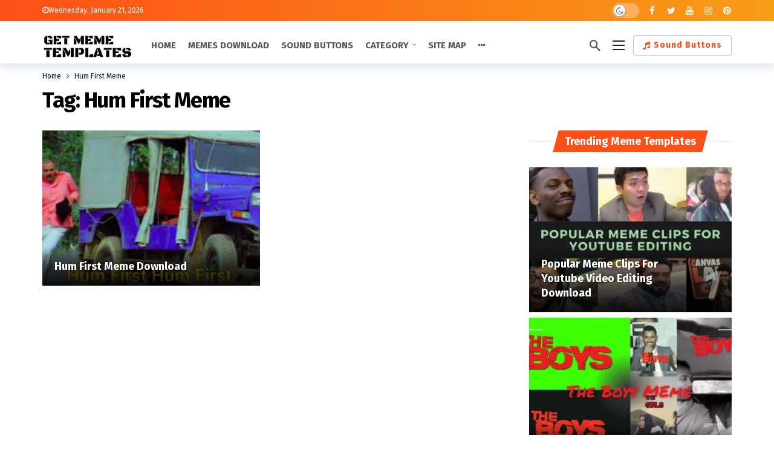

--- FILE ---
content_type: text/html; charset=UTF-8
request_url: https://getmemetemplates.com/tag/hum-first-meme/
body_size: 26315
content:
<!DOCTYPE html><html lang="en-GB" prefix="og: https://ogp.me/ns#"><head><script data-cfasync="false" src="https://cmp.gatekeeperconsent.com/min.js"></script><script data-cfasync="false" src="https://the.gatekeeperconsent.com/cmp.min.js"></script><meta http-equiv="Content-Type" content="text/html; charset=UTF-8" /><meta name='viewport' content='width=device-width, initial-scale=1, user-scalable=yes' /><link rel="profile" href="http://gmpg.org/xfn/11" /><link rel="pingback" href="https://getmemetemplates.com/xmlrpc.php" /><!-- Search Engine Optimization by Rank Math PRO - https://rankmath.com/ --><title>Hum First Meme Meme Template - Get Meme Templates</title><meta name="robots" content="follow, index, max-snippet:-1, max-video-preview:-1, max-image-preview:large"/><link rel="canonical" href="https://getmemetemplates.com/tag/hum-first-meme/" /><meta property="og:locale" content="en_GB" /><meta property="og:type" content="article" /><meta property="og:title" content="Hum First Meme Meme Template - Get Meme Templates" /><meta property="og:url" content="https://getmemetemplates.com/tag/hum-first-meme/" /><meta property="og:site_name" content="Get Meme Templates" /><meta property="og:image" content="https://getmemetemplates.com/wp-content/uploads/2020/10/GetMemeTemplates-Logo-Png-1024x1024.png" /><meta property="og:image:secure_url" content="https://getmemetemplates.com/wp-content/uploads/2020/10/GetMemeTemplates-Logo-Png-1024x1024.png" /><meta property="og:image:width" content="768" /><meta property="og:image:height" content="768" /><meta property="og:image:alt" content="GetMemeTemplates Logo Png" /><meta property="og:image:type" content="image/png" /><meta name="twitter:card" content="summary_large_image" /><meta name="twitter:title" content="Hum First Meme Meme Template - Get Meme Templates" /><meta name="twitter:image" content="https://getmemetemplates.com/wp-content/uploads/2020/10/GetMemeTemplates-Logo-Png-1024x1024.png" /><meta name="twitter:label1" content="Posts" /><meta name="twitter:data1" content="1" /><script type="application/ld+json" class="rank-math-schema-pro">{"@context":"https://schema.org","@graph":[{"@type":"Organization","@id":"https://getmemetemplates.com/#organization","name":"Get Meme Templates"},{"@type":"WebSite","@id":"https://getmemetemplates.com/#website","url":"https://getmemetemplates.com","name":"Get Meme Templates","publisher":{"@id":"https://getmemetemplates.com/#organization"},"inLanguage":"en-GB"},{"@type":"CollectionPage","@id":"https://getmemetemplates.com/tag/hum-first-meme/#webpage","url":"https://getmemetemplates.com/tag/hum-first-meme/","name":"Hum First Meme Meme Template - Get Meme Templates","isPartOf":{"@id":"https://getmemetemplates.com/#website"},"inLanguage":"en-GB"}]}</script><!-- /Rank Math WordPress SEO plugin --><link rel='dns-prefetch' href='//fonts.googleapis.com' /><link rel="alternate" type="application/rss+xml" title="Get Meme Templates &raquo; Stories Feed" href="https://getmemetemplates.com/web-stories/feed/"><script type="text/javascript">/* <![CDATA[ */window._wpemojiSettings = {"baseUrl":"https:\/\/s.w.org\/images\/core\/emoji\/14.0.0\/72x72\/","ext":".png","svgUrl":"https:\/\/s.w.org\/images\/core\/emoji\/14.0.0\/svg\/","svgExt":".svg","source":{"concatemoji":"https:\/\/getmemetemplates.com\/wp-includes\/js\/wp-emoji-release.min.js?ver=6.4.7"}};/*! This file is auto-generated */!function(i,n){var o,s,e;function c(e){try{var t={supportTests:e,timestamp:(new Date).valueOf()};sessionStorage.setItem(o,JSON.stringify(t))}catch(e){}}function p(e,t,n){e.clearRect(0,0,e.canvas.width,e.canvas.height),e.fillText(t,0,0);var t=new Uint32Array(e.getImageData(0,0,e.canvas.width,e.canvas.height).data),r=(e.clearRect(0,0,e.canvas.width,e.canvas.height),e.fillText(n,0,0),new Uint32Array(e.getImageData(0,0,e.canvas.width,e.canvas.height).data));return t.every(function(e,t){return e===r[t]})}function u(e,t,n){switch(t){case"flag":return n(e,"\ud83c\udff3\ufe0f\u200d\u26a7\ufe0f","\ud83c\udff3\ufe0f\u200b\u26a7\ufe0f")?!1:!n(e,"\ud83c\uddfa\ud83c\uddf3","\ud83c\uddfa\u200b\ud83c\uddf3")&&!n(e,"\ud83c\udff4\udb40\udc67\udb40\udc62\udb40\udc65\udb40\udc6e\udb40\udc67\udb40\udc7f","\ud83c\udff4\u200b\udb40\udc67\u200b\udb40\udc62\u200b\udb40\udc65\u200b\udb40\udc6e\u200b\udb40\udc67\u200b\udb40\udc7f");case"emoji":return!n(e,"\ud83e\udef1\ud83c\udffb\u200d\ud83e\udef2\ud83c\udfff","\ud83e\udef1\ud83c\udffb\u200b\ud83e\udef2\ud83c\udfff")}return!1}function f(e,t,n){var r="undefined"!=typeof WorkerGlobalScope&&self instanceof WorkerGlobalScope?new OffscreenCanvas(300,150):i.createElement("canvas"),a=r.getContext("2d",{willReadFrequently:!0}),o=(a.textBaseline="top",a.font="600 32px Arial",{});return e.forEach(function(e){o[e]=t(a,e,n)}),o}function t(e){var t=i.createElement("script");t.src=e,t.defer=!0,i.head.appendChild(t)}"undefined"!=typeof Promise&&(o="wpEmojiSettingsSupports",s=["flag","emoji"],n.supports={everything:!0,everythingExceptFlag:!0},e=new Promise(function(e){i.addEventListener("DOMContentLoaded",e,{once:!0})}),new Promise(function(t){var n=function(){try{var e=JSON.parse(sessionStorage.getItem(o));if("object"==typeof e&&"number"==typeof e.timestamp&&(new Date).valueOf()<e.timestamp+604800&&"object"==typeof e.supportTests)return e.supportTests}catch(e){}return null}();if(!n){if("undefined"!=typeof Worker&&"undefined"!=typeof OffscreenCanvas&&"undefined"!=typeof URL&&URL.createObjectURL&&"undefined"!=typeof Blob)try{var e="postMessage("+f.toString()+"("+[JSON.stringify(s),u.toString(),p.toString()].join(",")+"));",r=new Blob([e],{type:"text/javascript"}),a=new Worker(URL.createObjectURL(r),{name:"wpTestEmojiSupports"});return void(a.onmessage=function(e){c(n=e.data),a.terminate(),t(n)})}catch(e){}c(n=f(s,u,p))}t(n)}).then(function(e){for(var t in e)n.supports[t]=e[t],n.supports.everything=n.supports.everything&&n.supports[t],"flag"!==t&&(n.supports.everythingExceptFlag=n.supports.everythingExceptFlag&&n.supports[t]);n.supports.everythingExceptFlag=n.supports.everythingExceptFlag&&!n.supports.flag,n.DOMReady=!1,n.readyCallback=function(){n.DOMReady=!0}}).then(function(){return e}).then(function(){var e;n.supports.everything||(n.readyCallback(),(e=n.source||{}).concatemoji?t(e.concatemoji):e.wpemoji&&e.twemoji&&(t(e.twemoji),t(e.wpemoji)))}))}((window,document),window._wpemojiSettings);/* ]]> */</script><script>var ak_ajax_url = "https://getmemetemplates.com/?ajax-request=ak";
</script><style id='wp-emoji-styles-inline-css' type='text/css'>img.wp-smiley,img.emoji{display:inline !important;border:none !important;box-shadow:none !important;height:1em !important;width:1em !important;margin:0 0.07em !important;vertical-align:-0.1em !important;background:none !important;padding:0 !important}</style><link rel='stylesheet' id='wp-block-library-css' href='https://getmemetemplates.com/wp-includes/css/dist/block-library/style.min.css?ver=6.4.7' type='text/css' media='all' /><style id='wp-block-library-theme-inline-css' type='text/css'>.wp-block-audio figcaption{color:#555;font-size:13px;text-align:center}.is-dark-theme .wp-block-audio figcaption{color:hsla(0,0%,100%,.65)}.wp-block-audio{margin:0 0 1em}.wp-block-code{border:1px solid #ccc;border-radius:4px;font-family:Menlo,Consolas,monaco,monospace;padding:.8em 1em}.wp-block-embed figcaption{color:#555;font-size:13px;text-align:center}.is-dark-theme .wp-block-embed figcaption{color:hsla(0,0%,100%,.65)}.wp-block-embed{margin:0 0 1em}.blocks-gallery-caption{color:#555;font-size:13px;text-align:center}.is-dark-theme .blocks-gallery-caption{color:hsla(0,0%,100%,.65)}.wp-block-image figcaption{color:#555;font-size:13px;text-align:center}.is-dark-theme .wp-block-image figcaption{color:hsla(0,0%,100%,.65)}.wp-block-image{margin:0 0 1em}.wp-block-pullquote{border-bottom:4px solid;border-top:4px solid;color:currentColor;margin-bottom:1.75em}.wp-block-pullquote cite,.wp-block-pullquote footer,.wp-block-pullquote__citation{color:currentColor;font-size:.8125em;font-style:normal;text-transform:uppercase}.wp-block-quote{border-left:.25em solid;margin:0 0 1.75em;padding-left:1em}.wp-block-quote cite,.wp-block-quote footer{color:currentColor;font-size:.8125em;font-style:normal;position:relative}.wp-block-quote.has-text-align-right{border-left:none;border-right:.25em solid;padding-left:0;padding-right:1em}.wp-block-quote.has-text-align-center{border:none;padding-left:0}.wp-block-quote.is-large,.wp-block-quote.is-style-large,.wp-block-quote.is-style-plain{border:none}.wp-block-search .wp-block-search__label{font-weight:700}.wp-block-search__button{border:1px solid #ccc;padding:.375em .625em}:where(.wp-block-group.has-background){padding:1.25em 2.375em}.wp-block-separator.has-css-opacity{opacity:.4}.wp-block-separator{border:none;border-bottom:2px solid;margin-left:auto;margin-right:auto}.wp-block-separator.has-alpha-channel-opacity{opacity:1}.wp-block-separator:not(.is-style-wide):not(.is-style-dots){width:100px}.wp-block-separator.has-background:not(.is-style-dots){border-bottom:none;height:1px}.wp-block-separator.has-background:not(.is-style-wide):not(.is-style-dots){height:2px}.wp-block-table{margin:0 0 1em}.wp-block-table td,.wp-block-table th{word-break:normal}.wp-block-table figcaption{color:#555;font-size:13px;text-align:center}.is-dark-theme .wp-block-table figcaption{color:hsla(0,0%,100%,.65)}.wp-block-video figcaption{color:#555;font-size:13px;text-align:center}.is-dark-theme .wp-block-video figcaption{color:hsla(0,0%,100%,.65)}.wp-block-video{margin:0 0 1em}.wp-block-template-part.has-background{margin-bottom:0;margin-top:0;padding:1.25em 2.375em}</style><style id='bp-login-form-style-inline-css' type='text/css'>.widget_bp_core_login_widget .bp-login-widget-user-avatar{float:left}.widget_bp_core_login_widget .bp-login-widget-user-links{margin-left:70px}#bp-login-widget-form label{display:block;font-weight:600;margin:15px 0 5px;width:auto}#bp-login-widget-form input[type=password],#bp-login-widget-form input[type=text]{background-color:#fafafa;border:1px solid #d6d6d6;border-radius:0;font:inherit;font-size:100%;padding:.5em;width:100%}#bp-login-widget-form .bp-login-widget-register-link,#bp-login-widget-form .login-submit{display:inline;width:-moz-fit-content;width:fit-content}#bp-login-widget-form .bp-login-widget-register-link{margin-left:1em}#bp-login-widget-form .bp-login-widget-register-link a{filter:invert(1)}#bp-login-widget-form .bp-login-widget-pwd-link{font-size:80%}</style><style id='bp-primary-nav-style-inline-css' type='text/css'>.buddypress_object_nav .bp-navs{background:transparent;clear:both;overflow:hidden}.buddypress_object_nav .bp-navs ul{margin:0;padding:0}.buddypress_object_nav .bp-navs ul li{list-style:none;margin:0}.buddypress_object_nav .bp-navs ul li a,.buddypress_object_nav .bp-navs ul li span{border:0;display:block;padding:5px 10px;text-decoration:none}.buddypress_object_nav .bp-navs ul li .count{background:#eaeaea;border:1px solid #ccc;border-radius:50%;color:#555;display:inline-block;font-size:12px;margin-left:2px;padding:3px 6px;text-align:center;vertical-align:middle}.buddypress_object_nav .bp-navs ul li a .count:empty{display:none}.buddypress_object_nav .bp-navs ul li.last select{max-width:185px}.buddypress_object_nav .bp-navs ul li.current a,.buddypress_object_nav .bp-navs ul li.selected a{color:#333;opacity:1}.buddypress_object_nav .bp-navs ul li.current a .count,.buddypress_object_nav .bp-navs ul li.selected a .count{background-color:#fff}.buddypress_object_nav .bp-navs ul li.dynamic a .count,.buddypress_object_nav .bp-navs ul li.dynamic.current a .count,.buddypress_object_nav .bp-navs ul li.dynamic.selected a .count{background-color:#5087e5;border:0;color:#fafafa}.buddypress_object_nav .bp-navs ul li.dynamic a:hover .count{background-color:#5087e5;border:0;color:#fff}.buddypress_object_nav .main-navs.dir-navs{margin-bottom:20px}.buddypress_object_nav .bp-navs.group-create-links ul li.current a{text-align:center}.buddypress_object_nav .bp-navs.group-create-links ul li:not(.current),.buddypress_object_nav .bp-navs.group-create-links ul li:not(.current) a{color:#767676}.buddypress_object_nav .bp-navs.group-create-links ul li:not(.current) a:focus,.buddypress_object_nav .bp-navs.group-create-links ul li:not(.current) a:hover{background:none;color:#555}.buddypress_object_nav .bp-navs.group-create-links ul li:not(.current) a[disabled]:focus,.buddypress_object_nav .bp-navs.group-create-links ul li:not(.current) a[disabled]:hover{color:#767676}</style><style id='bp-member-style-inline-css' type='text/css'>[data-type="bp/member"] input.components-placeholder__input{border:1px solid #757575;border-radius:2px;flex:1 1 auto;padding:6px 8px}.bp-block-member{position:relative}.bp-block-member .member-content{display:flex}.bp-block-member .user-nicename{display:block}.bp-block-member .user-nicename a{border:none;color:currentColor;text-decoration:none}.bp-block-member .bp-profile-button{width:100%}.bp-block-member .bp-profile-button a.button{bottom:10px;display:inline-block;margin:18px 0 0;position:absolute;right:0}.bp-block-member.has-cover .item-header-avatar,.bp-block-member.has-cover .member-content,.bp-block-member.has-cover .member-description{z-index:2}.bp-block-member.has-cover .member-content,.bp-block-member.has-cover .member-description{padding-top:75px}.bp-block-member.has-cover .bp-member-cover-image{background-color:#c5c5c5;background-position:top;background-repeat:no-repeat;background-size:cover;border:0;display:block;height:150px;left:0;margin:0;padding:0;position:absolute;top:0;width:100%;z-index:1}.bp-block-member img.avatar{height:auto;width:auto}.bp-block-member.avatar-none .item-header-avatar{display:none}.bp-block-member.avatar-none.has-cover{min-height:200px}.bp-block-member.avatar-full{min-height:150px}.bp-block-member.avatar-full .item-header-avatar{width:180px}.bp-block-member.avatar-thumb .member-content{align-items:center;min-height:50px}.bp-block-member.avatar-thumb .item-header-avatar{width:70px}.bp-block-member.avatar-full.has-cover{min-height:300px}.bp-block-member.avatar-full.has-cover .item-header-avatar{width:200px}.bp-block-member.avatar-full.has-cover img.avatar{background:hsla(0,0%,100%,.8);border:2px solid #fff;margin-left:20px}.bp-block-member.avatar-thumb.has-cover .item-header-avatar{padding-top:75px}.entry .entry-content .bp-block-member .user-nicename a{border:none;color:currentColor;text-decoration:none}</style><link rel='stylesheet' id='bp-members-style-css' href='https://getmemetemplates.com/wp-content/plugins/buddypress/bp-members/blocks/members/index.css?ver=6.4.7' type='text/css' media='all' /><style id='bp-dynamic-members-style-inline-css' type='text/css'>.bp-dynamic-block-container .item-options{font-size:.5em;margin:0 0 1em;padding:1em 0}.bp-dynamic-block-container .item-options a.selected{font-weight:600}.bp-dynamic-block-container ul.item-list{list-style:none;margin:1em 0;padding-left:0}.bp-dynamic-block-container ul.item-list li{margin-bottom:1em}.bp-dynamic-block-container ul.item-list li:after,.bp-dynamic-block-container ul.item-list li:before{content:" ";display:table}.bp-dynamic-block-container ul.item-list li:after{clear:both}.bp-dynamic-block-container ul.item-list li .item-avatar{float:left;width:60px}.bp-dynamic-block-container ul.item-list li .item{margin-left:70px}</style><style id='bp-online-members-style-inline-css' type='text/css'>.widget_bp_core_whos_online_widget .avatar-block,[data-type="bp/online-members"] .avatar-block{display:flex;flex-flow:row wrap}.widget_bp_core_whos_online_widget .avatar-block img,[data-type="bp/online-members"] .avatar-block img{margin:.5em}</style><style id='bp-active-members-style-inline-css' type='text/css'>.widget_bp_core_recently_active_widget .avatar-block,[data-type="bp/active-members"] .avatar-block{display:flex;flex-flow:row wrap}.widget_bp_core_recently_active_widget .avatar-block img,[data-type="bp/active-members"] .avatar-block img{margin:.5em}</style><style id='bp-latest-activities-style-inline-css' type='text/css'>.bp-latest-activities .components-flex.components-select-control select[multiple]{height:auto;padding:0 8px}.bp-latest-activities .components-flex.components-select-control select[multiple]+.components-input-control__suffix svg{display:none}.bp-latest-activities-block a,.entry .entry-content .bp-latest-activities-block a{border:none;text-decoration:none}.bp-latest-activities-block .activity-list.item-list blockquote{border:none;padding:0}.bp-latest-activities-block .activity-list.item-list blockquote .activity-item:not(.mini){box-shadow:1px 0 4px rgba(0,0,0,.15);padding:0 1em;position:relative}.bp-latest-activities-block .activity-list.item-list blockquote .activity-item:not(.mini):after,.bp-latest-activities-block .activity-list.item-list blockquote .activity-item:not(.mini):before{border-color:transparent;border-style:solid;content:"";display:block;height:0;left:15px;position:absolute;width:0}.bp-latest-activities-block .activity-list.item-list blockquote .activity-item:not(.mini):before{border-top-color:rgba(0,0,0,.15);border-width:9px;bottom:-18px;left:14px}.bp-latest-activities-block .activity-list.item-list blockquote .activity-item:not(.mini):after{border-top-color:#fff;border-width:8px;bottom:-16px}.bp-latest-activities-block .activity-list.item-list blockquote .activity-item.mini .avatar{display:inline-block;height:20px;margin-right:2px;vertical-align:middle;width:20px}.bp-latest-activities-block .activity-list.item-list footer{align-items:center;display:flex}.bp-latest-activities-block .activity-list.item-list footer img.avatar{border:none;display:inline-block;margin-right:.5em}.bp-latest-activities-block .activity-list.item-list footer .activity-time-since{font-size:90%}.bp-latest-activities-block .widget-error{border-left:4px solid #0b80a4;box-shadow:1px 0 4px rgba(0,0,0,.15)}.bp-latest-activities-block .widget-error p{padding:0 1em}</style><style id='bp-friends-style-inline-css' type='text/css'>.bp-dynamic-block-container .item-options{font-size:.5em;margin:0 0 1em;padding:1em 0}.bp-dynamic-block-container .item-options a.selected{font-weight:600}.bp-dynamic-block-container ul.item-list{list-style:none;margin:1em 0;padding-left:0}.bp-dynamic-block-container ul.item-list li{margin-bottom:1em}.bp-dynamic-block-container ul.item-list li:after,.bp-dynamic-block-container ul.item-list li:before{content:" ";display:table}.bp-dynamic-block-container ul.item-list li:after{clear:both}.bp-dynamic-block-container ul.item-list li .item-avatar{float:left;width:60px}.bp-dynamic-block-container ul.item-list li .item{margin-left:70px}</style><style id='bp-group-style-inline-css' type='text/css'>[data-type="bp/group"] input.components-placeholder__input{border:1px solid #757575;border-radius:2px;flex:1 1 auto;padding:6px 8px}.bp-block-group{position:relative}.bp-block-group .group-content{display:flex}.bp-block-group .group-description{width:100%}.bp-block-group .group-description-content{margin-bottom:18px;width:100%}.bp-block-group .bp-profile-button{overflow:hidden;width:100%}.bp-block-group .bp-profile-button a.button{margin:18px 0 0}.bp-block-group.has-cover .group-content,.bp-block-group.has-cover .group-description,.bp-block-group.has-cover .item-header-avatar{z-index:2}.bp-block-group.has-cover .group-content,.bp-block-group.has-cover .group-description{padding-top:75px}.bp-block-group.has-cover .bp-group-cover-image{background-color:#c5c5c5;background-position:top;background-repeat:no-repeat;background-size:cover;border:0;display:block;height:150px;left:0;margin:0;padding:0;position:absolute;top:0;width:100%;z-index:1}.bp-block-group img.avatar{height:auto;width:auto}.bp-block-group.avatar-none .item-header-avatar{display:none}.bp-block-group.avatar-full{min-height:150px}.bp-block-group.avatar-full .item-header-avatar{width:180px}.bp-block-group.avatar-full .group-description{padding-left:35px}.bp-block-group.avatar-thumb .item-header-avatar{width:70px}.bp-block-group.avatar-thumb .item-header-avatar img.avatar{margin-top:15px}.bp-block-group.avatar-none.has-cover{min-height:200px}.bp-block-group.avatar-none.has-cover .item-header-avatar{padding-top:75px}.bp-block-group.avatar-full.has-cover{min-height:300px}.bp-block-group.avatar-full.has-cover .item-header-avatar{width:200px}.bp-block-group.avatar-full.has-cover img.avatar{background:hsla(0,0%,100%,.8);border:2px solid #fff;margin-left:20px}.bp-block-group.avatar-thumb:not(.has-description) .group-content{align-items:center;min-height:50px}.bp-block-group.avatar-thumb.has-cover .item-header-avatar{padding-top:75px}.bp-block-group.has-description .bp-profile-button a.button{display:block;float:right}</style><style id='bp-groups-style-inline-css' type='text/css'>[data-type="bp/groups"] .components-placeholder.is-appender{min-height:0}[data-type="bp/groups"] .components-placeholder.is-appender .components-placeholder__label:empty{display:none}[data-type="bp/groups"] .components-placeholder input.components-placeholder__input{border:1px solid #757575;border-radius:2px;flex:1 1 auto;padding:6px 8px}[data-type="bp/groups"].avatar-none .group-description{width:calc(100% - 44px)}[data-type="bp/groups"].avatar-full .group-description{width:calc(100% - 224px)}[data-type="bp/groups"].avatar-thumb .group-description{width:calc(100% - 114px)}[data-type="bp/groups"] .group-content{position:relative}[data-type="bp/groups"] .group-content .is-right{position:absolute;right:2px;top:2px}[data-type="bp/groups"] .columns-2 .group-content .group-description,[data-type="bp/groups"] .columns-3 .group-content .group-description,[data-type="bp/groups"] .columns-4 .group-content .group-description{padding-left:44px;width:calc(100% - 44px)}[data-type="bp/groups"] .columns-3 .is-right{right:-10px}[data-type="bp/groups"] .columns-4 .is-right{right:-50px}.bp-block-groups.is-grid{display:flex;flex-wrap:wrap;padding:0}.bp-block-groups.is-grid .group-content{margin:0 1.25em 1.25em 0;width:100%}@media(min-width:600px){.bp-block-groups.columns-2 .group-content{width:calc(50% - .625em)}.bp-block-groups.columns-2 .group-content:nth-child(2n){margin-right:0}.bp-block-groups.columns-3 .group-content{width:calc(33.33333% - .83333em)}.bp-block-groups.columns-3 .group-content:nth-child(3n){margin-right:0}.bp-block-groups.columns-4 .group-content{width:calc(25% - .9375em)}.bp-block-groups.columns-4 .group-content:nth-child(4n){margin-right:0}}.bp-block-groups .group-content{display:flex;flex-direction:column;padding-bottom:1em;text-align:center}.bp-block-groups .group-content .group-description,.bp-block-groups .group-content .item-header-avatar{width:100%}.bp-block-groups .group-content .item-header-avatar{margin:0 auto}.bp-block-groups .group-content .item-header-avatar img.avatar{display:inline-block}@media(min-width:600px){.bp-block-groups .group-content{flex-direction:row;text-align:left}.bp-block-groups .group-content .group-description,.bp-block-groups .group-content .item-header-avatar{width:auto}.bp-block-groups .group-content .item-header-avatar{margin:0}}.bp-block-groups .group-content time{color:#767676;display:block;font-size:80%}.bp-block-groups.avatar-none .item-header-avatar{display:none}.bp-block-groups.avatar-full{min-height:190px}.bp-block-groups.avatar-full .item-header-avatar{width:180px}.bp-block-groups.avatar-thumb .group-content{min-height:80px}.bp-block-groups.avatar-thumb .item-header-avatar{width:70px}.bp-block-groups.columns-2 .group-content,.bp-block-groups.columns-3 .group-content,.bp-block-groups.columns-4 .group-content{display:block;text-align:center}.bp-block-groups.columns-2 .group-content .item-header-avatar,.bp-block-groups.columns-3 .group-content .item-header-avatar,.bp-block-groups.columns-4 .group-content .item-header-avatar{margin:0 auto}.bp-block-groups img.avatar{height:auto;max-width:-moz-fit-content;max-width:fit-content;width:auto}.bp-block-groups .member-content.has-description{align-items:center}.bp-block-groups .member-content.has-description .item-header-avatar{padding-right:1em}.bp-block-groups .member-content.has-description .group-description-content{margin-bottom:0;text-align:left}</style><style id='bp-dynamic-groups-style-inline-css' type='text/css'>.bp-dynamic-block-container .item-options{font-size:.5em;margin:0 0 1em;padding:1em 0}.bp-dynamic-block-container .item-options a.selected{font-weight:600}.bp-dynamic-block-container ul.item-list{list-style:none;margin:1em 0;padding-left:0}.bp-dynamic-block-container ul.item-list li{margin-bottom:1em}.bp-dynamic-block-container ul.item-list li:after,.bp-dynamic-block-container ul.item-list li:before{content:" ";display:table}.bp-dynamic-block-container ul.item-list li:after{clear:both}.bp-dynamic-block-container ul.item-list li .item-avatar{float:left;width:60px}.bp-dynamic-block-container ul.item-list li .item{margin-left:70px}</style><style id='bp-sitewide-notices-style-inline-css' type='text/css'>.bp-sitewide-notice-block .bp-screen-reader-text,[data-type="bp/sitewide-notices"] .bp-screen-reader-text{clip:rect(0 0 0 0);word-wrap:normal!important;border:0;height:1px;margin:-1px;overflow:hidden;padding:0;position:absolute;width:1px}.bp-sitewide-notice-block [data-bp-tooltip]:after,[data-type="bp/sitewide-notices"] [data-bp-tooltip]:after{word-wrap:break-word;background-color:#fff;border:1px solid #737373;border-radius:1px;box-shadow:4px 4px 8px rgba(0,0,0,.2);color:#333;content:attr(data-bp-tooltip);display:none;font-family:Helvetica Neue,Helvetica,Arial,san-serif;font-size:12px;font-weight:400;letter-spacing:normal;line-height:1.25;max-width:200px;opacity:0;padding:5px 8px;pointer-events:none;position:absolute;text-shadow:none;text-transform:none;transform:translateZ(0);transition:all 1.5s ease;visibility:hidden;white-space:nowrap;z-index:100000}.bp-sitewide-notice-block .bp-tooltip:after,[data-type="bp/sitewide-notices"] .bp-tooltip:after{left:50%;margin-top:7px;top:110%;transform:translate(-50%)}.bp-sitewide-notice-block{border-left:4px solid #ff853c;padding-left:1em;position:relative}.bp-sitewide-notice-block h2:before{background:none;border:none}.bp-sitewide-notice-block .dismiss-notice{background-color:transparent;border:1px solid #ff853c;color:#ff853c;display:block;padding:.2em .5em;position:absolute;right:.5em;top:.5em;width:-moz-fit-content;width:fit-content}.bp-sitewide-notice-block .dismiss-notice:hover{background-color:#ff853c;color:#fff}</style><style id='rank-math-toc-block-style-inline-css' type='text/css'>.wp-block-rank-math-toc-block nav ol{counter-reset:item}.wp-block-rank-math-toc-block nav ol li{display:block}.wp-block-rank-math-toc-block nav ol li:before{content:counters(item,".") " ";counter-increment:item}</style><link rel='stylesheet' id='buzzeditor-block-style-css' href='https://getmemetemplates.com/wp-content/plugins/buzzeditor/css/blocks.style.build.css?ver=2.4.1' type='text/css' media='all' /><style id='classic-theme-styles-inline-css' type='text/css'>/*! This file is auto-generated */.wp-block-button__link{color:#fff;background-color:#32373c;border-radius:9999px;box-shadow:none;text-decoration:none;padding:calc(.667em + 2px) calc(1.333em + 2px);font-size:1.125em}.wp-block-file__button{background:#32373c;color:#fff;text-decoration:none}</style><style id='global-styles-inline-css' type='text/css'>body{--wp--preset--color--black:#000000;--wp--preset--color--cyan-bluish-gray:#abb8c3;--wp--preset--color--white:#ffffff;--wp--preset--color--pale-pink:#f78da7;--wp--preset--color--vivid-red:#cf2e2e;--wp--preset--color--luminous-vivid-orange:#ff6900;--wp--preset--color--luminous-vivid-amber:#fcb900;--wp--preset--color--light-green-cyan:#7bdcb5;--wp--preset--color--vivid-green-cyan:#00d084;--wp--preset--color--pale-cyan-blue:#8ed1fc;--wp--preset--color--vivid-cyan-blue:#0693e3;--wp--preset--color--vivid-purple:#9b51e0;--wp--preset--gradient--vivid-cyan-blue-to-vivid-purple:linear-gradient(135deg,rgba(6,147,227,1) 0%,rgb(155,81,224) 100%);--wp--preset--gradient--light-green-cyan-to-vivid-green-cyan:linear-gradient(135deg,rgb(122,220,180) 0%,rgb(0,208,130) 100%);--wp--preset--gradient--luminous-vivid-amber-to-luminous-vivid-orange:linear-gradient(135deg,rgba(252,185,0,1) 0%,rgba(255,105,0,1) 100%);--wp--preset--gradient--luminous-vivid-orange-to-vivid-red:linear-gradient(135deg,rgba(255,105,0,1) 0%,rgb(207,46,46) 100%);--wp--preset--gradient--very-light-gray-to-cyan-bluish-gray:linear-gradient(135deg,rgb(238,238,238) 0%,rgb(169,184,195) 100%);--wp--preset--gradient--cool-to-warm-spectrum:linear-gradient(135deg,rgb(74,234,220) 0%,rgb(151,120,209) 20%,rgb(207,42,186) 40%,rgb(238,44,130) 60%,rgb(251,105,98) 80%,rgb(254,248,76) 100%);--wp--preset--gradient--blush-light-purple:linear-gradient(135deg,rgb(255,206,236) 0%,rgb(152,150,240) 100%);--wp--preset--gradient--blush-bordeaux:linear-gradient(135deg,rgb(254,205,165) 0%,rgb(254,45,45) 50%,rgb(107,0,62) 100%);--wp--preset--gradient--luminous-dusk:linear-gradient(135deg,rgb(255,203,112) 0%,rgb(199,81,192) 50%,rgb(65,88,208) 100%);--wp--preset--gradient--pale-ocean:linear-gradient(135deg,rgb(255,245,203) 0%,rgb(182,227,212) 50%,rgb(51,167,181) 100%);--wp--preset--gradient--electric-grass:linear-gradient(135deg,rgb(202,248,128) 0%,rgb(113,206,126) 100%);--wp--preset--gradient--midnight:linear-gradient(135deg,rgb(2,3,129) 0%,rgb(40,116,252) 100%);--wp--preset--font-size--small:13px;--wp--preset--font-size--medium:20px;--wp--preset--font-size--large:36px;--wp--preset--font-size--x-large:42px;--wp--preset--spacing--20:0.44rem;--wp--preset--spacing--30:0.67rem;--wp--preset--spacing--40:1rem;--wp--preset--spacing--50:1.5rem;--wp--preset--spacing--60:2.25rem;--wp--preset--spacing--70:3.38rem;--wp--preset--spacing--80:5.06rem;--wp--preset--shadow--natural:6px 6px 9px rgba(0,0,0,0.2);--wp--preset--shadow--deep:12px 12px 50px rgba(0,0,0,0.4);--wp--preset--shadow--sharp:6px 6px 0px rgba(0,0,0,0.2);--wp--preset--shadow--outlined:6px 6px 0px -3px rgba(255,255,255,1),6px 6px rgba(0,0,0,1);--wp--preset--shadow--crisp:6px 6px 0px rgba(0,0,0,1)}:where(.is-layout-flex){gap:0.5em}:where(.is-layout-grid){gap:0.5em}body .is-layout-flow > .alignleft{float:left;margin-inline-start:0;margin-inline-end:2em}body .is-layout-flow > .alignright{float:right;margin-inline-start:2em;margin-inline-end:0}body .is-layout-flow > .aligncenter{margin-left:auto !important;margin-right:auto !important}body .is-layout-constrained > .alignleft{float:left;margin-inline-start:0;margin-inline-end:2em}body .is-layout-constrained > .alignright{float:right;margin-inline-start:2em;margin-inline-end:0}body .is-layout-constrained > .aligncenter{margin-left:auto !important;margin-right:auto !important}body .is-layout-constrained >:where(:not(.alignleft):not(.alignright):not(.alignfull)){max-width:var(--wp--style--global--content-size);margin-left:auto !important;margin-right:auto !important}body .is-layout-constrained > .alignwide{max-width:var(--wp--style--global--wide-size)}body .is-layout-flex{display:flex}body .is-layout-flex{flex-wrap:wrap;align-items:center}body .is-layout-flex > *{margin:0}body .is-layout-grid{display:grid}body .is-layout-grid > *{margin:0}:where(.wp-block-columns.is-layout-flex){gap:2em}:where(.wp-block-columns.is-layout-grid){gap:2em}:where(.wp-block-post-template.is-layout-flex){gap:1.25em}:where(.wp-block-post-template.is-layout-grid){gap:1.25em}.has-black-color{color:var(--wp--preset--color--black) !important}.has-cyan-bluish-gray-color{color:var(--wp--preset--color--cyan-bluish-gray) !important}.has-white-color{color:var(--wp--preset--color--white) !important}.has-pale-pink-color{color:var(--wp--preset--color--pale-pink) !important}.has-vivid-red-color{color:var(--wp--preset--color--vivid-red) !important}.has-luminous-vivid-orange-color{color:var(--wp--preset--color--luminous-vivid-orange) !important}.has-luminous-vivid-amber-color{color:var(--wp--preset--color--luminous-vivid-amber) !important}.has-light-green-cyan-color{color:var(--wp--preset--color--light-green-cyan) !important}.has-vivid-green-cyan-color{color:var(--wp--preset--color--vivid-green-cyan) !important}.has-pale-cyan-blue-color{color:var(--wp--preset--color--pale-cyan-blue) !important}.has-vivid-cyan-blue-color{color:var(--wp--preset--color--vivid-cyan-blue) !important}.has-vivid-purple-color{color:var(--wp--preset--color--vivid-purple) !important}.has-black-background-color{background-color:var(--wp--preset--color--black) !important}.has-cyan-bluish-gray-background-color{background-color:var(--wp--preset--color--cyan-bluish-gray) !important}.has-white-background-color{background-color:var(--wp--preset--color--white) !important}.has-pale-pink-background-color{background-color:var(--wp--preset--color--pale-pink) !important}.has-vivid-red-background-color{background-color:var(--wp--preset--color--vivid-red) !important}.has-luminous-vivid-orange-background-color{background-color:var(--wp--preset--color--luminous-vivid-orange) !important}.has-luminous-vivid-amber-background-color{background-color:var(--wp--preset--color--luminous-vivid-amber) !important}.has-light-green-cyan-background-color{background-color:var(--wp--preset--color--light-green-cyan) !important}.has-vivid-green-cyan-background-color{background-color:var(--wp--preset--color--vivid-green-cyan) !important}.has-pale-cyan-blue-background-color{background-color:var(--wp--preset--color--pale-cyan-blue) !important}.has-vivid-cyan-blue-background-color{background-color:var(--wp--preset--color--vivid-cyan-blue) !important}.has-vivid-purple-background-color{background-color:var(--wp--preset--color--vivid-purple) !important}.has-black-border-color{border-color:var(--wp--preset--color--black) !important}.has-cyan-bluish-gray-border-color{border-color:var(--wp--preset--color--cyan-bluish-gray) !important}.has-white-border-color{border-color:var(--wp--preset--color--white) !important}.has-pale-pink-border-color{border-color:var(--wp--preset--color--pale-pink) !important}.has-vivid-red-border-color{border-color:var(--wp--preset--color--vivid-red) !important}.has-luminous-vivid-orange-border-color{border-color:var(--wp--preset--color--luminous-vivid-orange) !important}.has-luminous-vivid-amber-border-color{border-color:var(--wp--preset--color--luminous-vivid-amber) !important}.has-light-green-cyan-border-color{border-color:var(--wp--preset--color--light-green-cyan) !important}.has-vivid-green-cyan-border-color{border-color:var(--wp--preset--color--vivid-green-cyan) !important}.has-pale-cyan-blue-border-color{border-color:var(--wp--preset--color--pale-cyan-blue) !important}.has-vivid-cyan-blue-border-color{border-color:var(--wp--preset--color--vivid-cyan-blue) !important}.has-vivid-purple-border-color{border-color:var(--wp--preset--color--vivid-purple) !important}.has-vivid-cyan-blue-to-vivid-purple-gradient-background{background:var(--wp--preset--gradient--vivid-cyan-blue-to-vivid-purple) !important}.has-light-green-cyan-to-vivid-green-cyan-gradient-background{background:var(--wp--preset--gradient--light-green-cyan-to-vivid-green-cyan) !important}.has-luminous-vivid-amber-to-luminous-vivid-orange-gradient-background{background:var(--wp--preset--gradient--luminous-vivid-amber-to-luminous-vivid-orange) !important}.has-luminous-vivid-orange-to-vivid-red-gradient-background{background:var(--wp--preset--gradient--luminous-vivid-orange-to-vivid-red) !important}.has-very-light-gray-to-cyan-bluish-gray-gradient-background{background:var(--wp--preset--gradient--very-light-gray-to-cyan-bluish-gray) !important}.has-cool-to-warm-spectrum-gradient-background{background:var(--wp--preset--gradient--cool-to-warm-spectrum) !important}.has-blush-light-purple-gradient-background{background:var(--wp--preset--gradient--blush-light-purple) !important}.has-blush-bordeaux-gradient-background{background:var(--wp--preset--gradient--blush-bordeaux) !important}.has-luminous-dusk-gradient-background{background:var(--wp--preset--gradient--luminous-dusk) !important}.has-pale-ocean-gradient-background{background:var(--wp--preset--gradient--pale-ocean) !important}.has-electric-grass-gradient-background{background:var(--wp--preset--gradient--electric-grass) !important}.has-midnight-gradient-background{background:var(--wp--preset--gradient--midnight) !important}.has-small-font-size{font-size:var(--wp--preset--font-size--small) !important}.has-medium-font-size{font-size:var(--wp--preset--font-size--medium) !important}.has-large-font-size{font-size:var(--wp--preset--font-size--large) !important}.has-x-large-font-size{font-size:var(--wp--preset--font-size--x-large) !important}.wp-block-navigation a:where(:not(.wp-element-button)){color:inherit}:where(.wp-block-post-template.is-layout-flex){gap:1.25em}:where(.wp-block-post-template.is-layout-grid){gap:1.25em}:where(.wp-block-columns.is-layout-flex){gap:2em}:where(.wp-block-columns.is-layout-grid){gap:2em}.wp-block-pullquote{font-size:1.5em;line-height:1.6}</style><link rel='stylesheet' id='bbp-default-css' href='https://getmemetemplates.com/wp-content/plugins/bbpress/templates/default/css/bbpress.min.css?ver=2.6.9' type='text/css' media='all' /><link rel='stylesheet' id='daftplug-instantify-public-css' href='https://getmemetemplates.com/wp-content/plugins/daftplug-instantify/public/assets/css/style-public.min.css?ver=7.6' type='text/css' media='all' /><link rel='stylesheet' id='swpm.common-css' href='https://getmemetemplates.com/wp-content/plugins/simple-membership/css/swpm.common.css?ver=4.4.2' type='text/css' media='all' /><link rel='stylesheet' id='ub-extension-style-css-css' href='https://getmemetemplates.com/wp-content/plugins/ultimate-blocks/src/extensions/style.css?ver=6.4.7' type='text/css' media='all' /><link rel='stylesheet' id='ak-generated-fonts-css' href='https://fonts.googleapis.com/css2?family=Fira+Sans:wght@400;500;700&#038;display=swap' type='text/css' media='all' /><link rel='stylesheet' id='buzzeditor-style-css' href='https://getmemetemplates.com/wp-content/plugins/buzzeditor/css/style.css?ver=2.4.1' type='text/css' media='all' /><link rel='stylesheet' id='tablepress-default-css' href='https://getmemetemplates.com/wp-content/plugins/tablepress/css/build/default.css?ver=2.2.5' type='text/css' media='all' /><link rel='stylesheet' id='ak-anim-css' href='https://getmemetemplates.com/wp-content/plugins/ak-framework/assets/css/ak-anim.css?ver=2.4.1' type='text/css' media='all' /><link rel='stylesheet' id='fontawesome-css' href='https://getmemetemplates.com/wp-content/plugins/ak-framework/assets/css/fontawesome.min.css' type='text/css' media='all' /><link rel='stylesheet' id='magnific-popup-css' href='https://getmemetemplates.com/wp-content/themes/newsy/assets/css/magnific-popup.css?ver=2.6.0' type='text/css' media='all' /><link rel='stylesheet' id='newsy-akfi-css' href='https://getmemetemplates.com/wp-content/themes/newsy/assets/css/akfi.css?ver=2.6.0' type='text/css' media='all' /><link rel='stylesheet' id='newsy-frontend-css' href='https://getmemetemplates.com/wp-content/themes/newsy/assets/css/style.css?ver=2.6.0' type='text/css' media='all' /><link rel='stylesheet' id='tiny-slider-css' href='https://getmemetemplates.com/wp-content/plugins/ak-framework/assets/lib/tiny-slider/tiny-slider.min.css' type='text/css' media='all' /><link rel='stylesheet' id='newsy-elements-css' href='https://getmemetemplates.com/wp-content/plugins/newsy-elements/assets/css/style.css?ver=2.4.1' type='text/css' media='all' /><link rel='stylesheet' id='newsy-demo-style-css' href='https://getmemetemplates.com/wp-content/themes/newsy/includes/demos/newstoday/style.css?ver=2.6.0' type='text/css' media='all' /><link rel='stylesheet' id='newsy-membership-css' href='https://getmemetemplates.com/wp-content/plugins/newsy-membership/css/style.css?ver=1.0.0' type='text/css' media='all' /><link rel='stylesheet' id='newsy-nsfw-css' href='https://getmemetemplates.com/wp-content/plugins/newsy-nsfw/css/style.css?ver=2.2.0' type='text/css' media='all' /><link rel='stylesheet' id='newsy-reaction-css' href='https://getmemetemplates.com/wp-content/plugins/newsy-reaction/css/style.css?ver=2.3.0' type='text/css' media='all' /><link rel='stylesheet' id='newsy-social-counter-css' href='https://getmemetemplates.com/wp-content/plugins/newsy-social-counter/css/style.css?ver=2.4.0' type='text/css' media='all' /><link rel='stylesheet' id='ak-generated-css-css' href='https://getmemetemplates.com/wp-content/uploads/ak_framework/oiDnHpAv0PTw2ws.css' type='text/css' media='all' /><script type="text/javascript" src="https://getmemetemplates.com/wp-includes/js/jquery/jquery.min.js?ver=3.7.1" id="jquery-core-js"></script><script type="text/javascript" src="https://getmemetemplates.com/wp-includes/js/jquery/jquery-migrate.min.js?ver=3.4.1" id="jquery-migrate-js"></script><link rel="https://api.w.org/" href="https://getmemetemplates.com/wp-json/" /><link rel="alternate" type="application/json" href="https://getmemetemplates.com/wp-json/wp/v2/tags/1820" /><script type="text/javascript">var ajaxurl = 'https://getmemetemplates.com/wp-admin/admin-ajax.php';</script><style></style><!-- Google tag (gtag.js) --><script async src="https://www.googletagmanager.com/gtag/js?id=G-S69BZX82WN"></script><script>window.dataLayer = window.dataLayer || [];function gtag(){dataLayer.push(arguments);}gtag('js', new Date());gtag('config', 'G-S69BZX82WN');</script><meta name="generator" content="Elementor 3.18.2; features: e_dom_optimization, e_optimized_assets_loading, additional_custom_breakpoints, block_editor_assets_optimize, e_image_loading_optimization; settings: css_print_method-external, google_font-enabled, font_display-auto"><meta name="generator" content="Powered by WPBakery Page Builder - drag and drop page builder for WordPress."/><script type='application/ld+json'>{"@context":"http:\/\/schema.org","@type":"Organization","@id":"https:\/\/getmemetemplates.com\/#organization","url":"https:\/\/getmemetemplates.com\/","name":"\"Get Meme Templates\"","logo":{"@type":"ImageObject","url":"https:\/\/getmemetemplates.com\/wp-content\/uploads\/2022\/03\/Add-a-heading-1.png"},"sameAs":[]}</script><script type='application/ld+json'>{"@context":"http:\/\/schema.org","@type":"WebSite","@id":"https:\/\/getmemetemplates.com\/#website","url":"https:\/\/getmemetemplates.com\/","name":"\"Get Meme Templates\"","potentialAction":{"@type":"SearchAction","target":"https:\/\/getmemetemplates.com\/?s={search_term_string}","query-input":"required name=search_term_string"}}</script><link rel="icon" href="https://getmemetemplates.com/wp-content/uploads/2020/10/cropped-GetMemeTemplates-Logo-Png-32x32.png" sizes="32x32" /><link rel="icon" href="https://getmemetemplates.com/wp-content/uploads/2020/10/cropped-GetMemeTemplates-Logo-Png-192x192.png" sizes="192x192" /><link rel="apple-touch-icon" href="https://getmemetemplates.com/wp-content/uploads/2020/10/cropped-GetMemeTemplates-Logo-Png-180x180.png" /><meta name="msapplication-TileImage" content="https://getmemetemplates.com/wp-content/uploads/2020/10/cropped-GetMemeTemplates-Logo-Png-270x270.png" /><noscript><style> .wpb_animate_when_almost_visible{opacity:1}</style></noscript><script async src="//www.ezojs.com/ezoic/sa.min.js"></script><script>window.ezstandalone = window.ezstandalone || {};ezstandalone.cmd = ezstandalone.cmd || [];</script></head><body class="bp-nouveau archive tag tag-hum-first-meme tag-1820 wp-embed-responsive sticky-sidebars-active wpb-js-composer js-comp-ver-6.8.0 vc_responsive elementor-default elementor-kit-2053 full-width"><div class="ak-main-bg-wrap"></div><!-- The Main Wrapper
============================================= --><div class="ak-main-wrap"><div class="ak-header-wrap ak-header-bottom-shadow"><div class="ak-container"><div class="ak-bar ak-header-bar ak-top-bar ak-bar-dark full-width clearfix"><div class="container"><div class="ak-bar-inner"><div class="ak-row ak-row-items-middle"><div class="ak-column ak-column-left ak-column-grow"><div class="ak-inner-row ak-row-items-middle ak-justify-content-left"><div class="ak-bar-item ak-header-date"><i class="fa fa-clock-o"></i><span>Wednesday, January 21, 2026</span></div></div></div><div class="ak-column ak-column-right ak-column-normal"><div class="ak-inner-row ak-row-items-middle ak-justify-content-right"><div class="ak-bar-item ak-dark-mode"><div class="ak-toggle-container"><label for="dark_mode"><span class="screen-reader-text">Dark mode</span></label><input id="dark_mode" type="checkbox" class="ak-dark-mode-toggle" ><span class="slider round"></span></div></div><div class="ak-bar-item ak-header-social-icons"><ul class="ak-social-counter social-counter-style-4 social-counter-light clearfix"><li class="social-item"><a href="https://www.facebook.com/envato" aria-label="Facebook" class=" facebook" target="_blank" rel="external noopener nofollow"><i class="item-icon fa fa-facebook"></i></a></li><li class="social-item"><a href="https://www.twitter.com/envato" aria-label="Twitter" class=" twitter" target="_blank" rel="external noopener nofollow"><i class="item-icon fa fa-twitter"></i></a></li><li class="social-item"><a href="https://www.youtube.com/envato" aria-label="Youtube" class=" youtube" target="_blank" rel="external noopener nofollow"><i class="item-icon fa fa-youtube"></i></a></li><li class="social-item"><a href="https://instagram.com/envato" aria-label="Instagram" class=" instagram" target="_blank" rel="external noopener nofollow"><i class="item-icon fa fa-instagram"></i></a></li><li class="social-item"><a href="https://www.pinterest.com/envato" aria-label="Pinterest" class=" pinterest" target="_blank" rel="external noopener nofollow"><i class="item-icon fa fa-pinterest"></i></a></li></ul></div></div></div></div></div></div></div><div class="ak-bar ak-header-bar ak-mid-bar full-width clearfix"><div class="container"><div class="ak-bar-inner"><div class="ak-row ak-row-items-middle"><div class="ak-column ak-column-left ak-column-normal"><div class="ak-inner-row ak-row-items-middle ak-justify-content-left"><div class="ak-bar-item ak-header-logo"> <div class="site-title ak-logo-wrap ak-logo-main ak-logo-image"> <a href="https://getmemetemplates.com/"> <img class="site-logo" src="https://getmemetemplates.com/wp-content/uploads/2022/03/Add-a-heading-1.png" srcset="https://getmemetemplates.com/wp-content/uploads/2022/03/Add-a-heading-1.png 1x, https://getmemetemplates.com/wp-content/uploads/2022/03/Add-a-heading-1.png 2x" alt="Get Meme Templates" data-light-src="https://getmemetemplates.com/wp-content/uploads/2022/03/Add-a-heading-1.png" data-light-srcset="https://getmemetemplates.com/wp-content/uploads/2022/03/Add-a-heading-1.png 1x, https://getmemetemplates.com/wp-content/uploads/2022/03/Add-a-heading-1.png 2x" data-dark-src="https://getmemetemplates.com/wp-content/uploads/2022/03/Add-a-heading.png" data-dark-srcset="https://getmemetemplates.com/wp-content/uploads/2022/03/Add-a-heading.png 1x, https://getmemetemplates.com/wp-content/uploads/2022/03/Add-a-heading.png 2x"> </a> </div> </div></div></div><div class="ak-column ak-column-center ak-column-grow"><div class="ak-inner-row ak-row-items-middle ak-justify-content-left"><div class="ak-bar-item ak-header-main-menu ak-menu-more-enabled"><ul id="menu-header" class="ak-menu ak-main-menu ak-menu-wide ak-menu-style-3 ak-main-menu"><li id="menu-item-101" class="menu-item menu-item-type-custom menu-item-object-custom menu-item-home menu-item-101"><a href="http://getmemetemplates.com/"><span>Home</span></a></li><li id="menu-item-5516" class="menu-item menu-item-type-custom menu-item-object-custom menu-item-5516"><a href="https://getmemetemplates.com/popular-meme-clips-for-youtube-video-editing-download/"><span>Memes Download</span></a></li><li id="menu-item-5280" class="menu-item menu-item-type-custom menu-item-object-custom menu-item-5280"><a href="/sound-buttons/"><span>Sound Buttons</span></a></li><li id="menu-item-4754" class="menu-item menu-item-type-custom menu-item-object-custom menu-item-has-children menu-item-4754"><a href="#"><span>Category</span></a><ul class="sub-menu ak-sub-menu ak-anim ak-anim-fade-in"><li id="menu-item-2715" class="menu-item menu-item-type-post_type menu-item-object-page menu-item-2715"><a href="https://getmemetemplates.com/video-meme-templates/"><span>Video Templates</span></a></li><li id="menu-item-1076" class="menu-item menu-item-type-post_type menu-item-object-post menu-item-1076"><a href="https://getmemetemplates.com/latest-meme-templates/"><span>Latest</span></a></li><li id="menu-item-1007" class="menu-item menu-item-type-taxonomy menu-item-object-category menu-term-23 menu-item-1007"><a href="https://getmemetemplates.com/category/bollywood-movies/"><span>Bollywood</span></a></li><li id="menu-item-2058" class="menu-item menu-item-type-taxonomy menu-item-object-category menu-term-58 menu-item-2058"><a href="https://getmemetemplates.com/category/hollywood-movies/"><span>Hollywood</span></a></li><li id="menu-item-1008" class="menu-item menu-item-type-taxonomy menu-item-object-category menu-term-22 menu-item-1008"><a href="https://getmemetemplates.com/category/web-series/"><span>Web Series</span></a></li><li id="menu-item-2061" class="menu-item menu-item-type-taxonomy menu-item-object-category menu-term-36 menu-item-2061"><a href="https://getmemetemplates.com/category/stand-up-comedy/"><span>Stand Up Comedy</span></a></li><li id="menu-item-3088" class="menu-item menu-item-type-post_type menu-item-object-post menu-item-3088"><a href="https://getmemetemplates.com/politicians-meme-templates/"><span>Politicians</span></a></li></ul></li><li id="menu-item-4753" class="menu-item menu-item-type-post_type menu-item-object-page menu-item-4753"><a href="https://getmemetemplates.com/site-map/"><span>Site Map</span></a></li><li id="menu-item-6639" class="menu-item menu-item-type-custom menu-item-object-custom menu-item-has-children menu-item-6639"><a href="#"><span>Policies</span></a><ul class="sub-menu ak-sub-menu ak-anim ak-anim-fade-in"><li id="menu-item-6640" class="menu-item menu-item-type-post_type menu-item-object-page menu-item-6640"><a href="https://getmemetemplates.com/about-us/"><span>About Us</span></a></li><li id="menu-item-6641" class="menu-item menu-item-type-post_type menu-item-object-page menu-item-6641"><a href="https://getmemetemplates.com/contact-us/"><span>Contact Us</span></a></li><li id="menu-item-6642" class="menu-item menu-item-type-post_type menu-item-object-page menu-item-6642"><a href="https://getmemetemplates.com/disclaimer/"><span>Disclaimer</span></a></li><li id="menu-item-6643" class="menu-item menu-item-type-post_type menu-item-object-page menu-item-6643"><a href="https://getmemetemplates.com/privacy-policy-for-get-meme-templates/"><span>Privacy Policy</span></a></li><li id="menu-item-6644" class="menu-item menu-item-type-post_type menu-item-object-page menu-item-6644"><a href="https://getmemetemplates.com/terms-and-conditions/"><span>Terms and Conditions</span></a></li></ul></li></ul></div></div></div><div class="ak-column ak-column-right ak-column-normal"><div class="ak-inner-row ak-row-items-middle ak-justify-content-right"><div class="ak-bar-item ak-header-search"><a href="#" class="ak-header-icon-btn ak-dropdown-button ak-search-btn" aria-label="Search"><i class="ak-icon ak-fi akfi-search"></i></a><div class="ak-dropdown ak-search-box clearfix" data-event="click"><form role="search" method="get" class="ak_search_form clearfix" action="https://getmemetemplates.com" target="_top"><input type="text" class="search-field" placeholder="Search..." value="" name="s" autocomplete="off"><button type="submit" class="btn search-submit"><i class="fa fa-search"></i></button></form><!-- .search-form --></div></div><div class="ak-bar-item ak-header-menu-handler "><a href="#" class="ak-menu-handler"><span></span><span></span><span></span></a></div><div class="ak-bar-item ak-header-button ak-header-button1"><a href="https://getmemetemplates.com/sound-buttons/" class="btn rounded" target="_blank"><i class="ak-icon fa fa-music"></i>Sound Buttons</a></div></div></div></div></div></div></div></div></div><div class="ak-header-mobile-wrap"><div class="ak-container"><div class="ak-bar ak-header-mobile-bar ak-mobile-bar ak-bar-dark dark full-width clearfix"><div class="container"><div class="ak-bar-inner"><div class="ak-row ak-row-items-middle"><div class="ak-column ak-column-left ak-column-grow"><div class="ak-inner-row ak-row-items-middle ak-justify-content-left"><div class="ak-bar-item ak-header-menu-handler "><a href="#" class="ak-menu-handler"><span></span><span></span><span></span></a></div></div></div><div class="ak-column ak-column-center ak-column-normal"><div class="ak-inner-row ak-row-items-middle ak-justify-content-center"><div class="ak-bar-item ak-header-mobile-logo"><div class="ak-logo-wrap ak-logo-image"><a href="https://getmemetemplates.com/" rel="home"><img class="mobile-logo" src="https://getmemetemplates.com/wp-content/uploads/2022/03/Add-a-heading.png" srcset="https://getmemetemplates.com/wp-content/uploads/2022/03/Add-a-heading.png 1x, https://getmemetemplates.com/wp-content/uploads/2022/03/Add-a-heading.png 2x" alt="Get Meme Templates" data-light-src="https://getmemetemplates.com/wp-content/uploads/2022/03/Add-a-heading-1.png" data-light-srcset="https://getmemetemplates.com/wp-content/uploads/2022/03/Add-a-heading-1.png 1x, https://getmemetemplates.com/wp-content/uploads/2022/03/Add-a-heading-1.png 2x" data-dark-src="https://getmemetemplates.com/wp-content/uploads/2022/03/Add-a-heading.png" data-dark-srcset="https://getmemetemplates.com/wp-content/uploads/2022/03/Add-a-heading.png 1x, https://getmemetemplates.com/wp-content/uploads/2022/03/Add-a-heading.png 2x"></a></div></div></div></div><div class="ak-column ak-column-right ak-column-grow"><div class="ak-inner-row ak-row-items-middle ak-justify-content-right"><div class="ak-bar-item ak-dark-mode"><div class="ak-toggle-container"><label for="dark_mode"><span class="screen-reader-text">Dark mode</span></label><input id="dark_mode" type="checkbox" class="ak-dark-mode-toggle" ><span class="slider round"></span></div></div><div class="ak-bar-item ak-header-search"><a href="#" class="ak-header-icon-btn ak-dropdown-button ak-search-btn" aria-label="Search"><i class="ak-icon ak-fi akfi-search"></i></a><div class="ak-dropdown ak-search-box clearfix" data-event="click"><form role="search" method="get" class="ak_search_form clearfix" action="https://getmemetemplates.com" target="_top"><input type="text" class="search-field" placeholder="Search..." value="" name="s" autocomplete="off"><button type="submit" class="btn search-submit"><i class="fa fa-search"></i></button></form><!-- .search-form --></div></div></div></div></div></div></div></div></div></div><div class="ak-header-sticky-wrap sticky-simple"><div class="ak-container"><div class="ak-bar ak-header-sticky-bar ak-sticky-bar full-width clearfix"><div class="container"><div class="ak-bar-inner"><div class="ak-row ak-row-items-middle"><div class="ak-column ak-column-left ak-column-normal"><div class="ak-inner-row ak-row-items-middle ak-justify-content-left"><div class="ak-bar-item ak-header-menu-handler "><a href="#" class="ak-menu-handler"><span></span><span></span><span></span></a></div><div class="ak-bar-item ak-header-mobile-logo"><div class="ak-logo-wrap ak-logo-image"><a href="https://getmemetemplates.com/" rel="home"><img class="mobile-logo" src="https://getmemetemplates.com/wp-content/uploads/2022/03/Add-a-heading-1.png" srcset="https://getmemetemplates.com/wp-content/uploads/2022/03/Add-a-heading-1.png 1x, https://getmemetemplates.com/wp-content/uploads/2022/03/Add-a-heading-1.png 2x" alt="Get Meme Templates" data-light-src="https://getmemetemplates.com/wp-content/uploads/2022/03/Add-a-heading-1.png" data-light-srcset="https://getmemetemplates.com/wp-content/uploads/2022/03/Add-a-heading-1.png 1x, https://getmemetemplates.com/wp-content/uploads/2022/03/Add-a-heading-1.png 2x" data-dark-src="https://getmemetemplates.com/wp-content/uploads/2022/03/Add-a-heading.png" data-dark-srcset="https://getmemetemplates.com/wp-content/uploads/2022/03/Add-a-heading.png 1x, https://getmemetemplates.com/wp-content/uploads/2022/03/Add-a-heading.png 2x"></a></div></div></div></div><div class="ak-column ak-column-center ak-column-grow"><div class="ak-inner-row ak-row-items-middle ak-justify-content-left"><div class="ak-bar-item ak-header-main-menu ak-menu-more-enabled"><ul id="menu-header" class="ak-menu ak-main-menu ak-menu-wide ak-menu-style-3 ak-main-menu"><li id="menu-item-101" class="menu-item menu-item-type-custom menu-item-object-custom menu-item-home menu-item-101"><a href="http://getmemetemplates.com/"><span>Home</span></a></li><li id="menu-item-5516" class="menu-item menu-item-type-custom menu-item-object-custom menu-item-5516"><a href="https://getmemetemplates.com/popular-meme-clips-for-youtube-video-editing-download/"><span>Memes Download</span></a></li><li id="menu-item-5280" class="menu-item menu-item-type-custom menu-item-object-custom menu-item-5280"><a href="/sound-buttons/"><span>Sound Buttons</span></a></li><li id="menu-item-4754" class="menu-item menu-item-type-custom menu-item-object-custom menu-item-has-children menu-item-4754"><a href="#"><span>Category</span></a><ul class="sub-menu ak-sub-menu ak-anim ak-anim-fade-in"><li id="menu-item-2715" class="menu-item menu-item-type-post_type menu-item-object-page menu-item-2715"><a href="https://getmemetemplates.com/video-meme-templates/"><span>Video Templates</span></a></li><li id="menu-item-1076" class="menu-item menu-item-type-post_type menu-item-object-post menu-item-1076"><a href="https://getmemetemplates.com/latest-meme-templates/"><span>Latest</span></a></li><li id="menu-item-1007" class="menu-item menu-item-type-taxonomy menu-item-object-category menu-term-23 menu-item-1007"><a href="https://getmemetemplates.com/category/bollywood-movies/"><span>Bollywood</span></a></li><li id="menu-item-2058" class="menu-item menu-item-type-taxonomy menu-item-object-category menu-term-58 menu-item-2058"><a href="https://getmemetemplates.com/category/hollywood-movies/"><span>Hollywood</span></a></li><li id="menu-item-1008" class="menu-item menu-item-type-taxonomy menu-item-object-category menu-term-22 menu-item-1008"><a href="https://getmemetemplates.com/category/web-series/"><span>Web Series</span></a></li><li id="menu-item-2061" class="menu-item menu-item-type-taxonomy menu-item-object-category menu-term-36 menu-item-2061"><a href="https://getmemetemplates.com/category/stand-up-comedy/"><span>Stand Up Comedy</span></a></li><li id="menu-item-3088" class="menu-item menu-item-type-post_type menu-item-object-post menu-item-3088"><a href="https://getmemetemplates.com/politicians-meme-templates/"><span>Politicians</span></a></li></ul></li><li id="menu-item-4753" class="menu-item menu-item-type-post_type menu-item-object-page menu-item-4753"><a href="https://getmemetemplates.com/site-map/"><span>Site Map</span></a></li><li id="menu-item-6639" class="menu-item menu-item-type-custom menu-item-object-custom menu-item-has-children menu-item-6639"><a href="#"><span>Policies</span></a><ul class="sub-menu ak-sub-menu ak-anim ak-anim-fade-in"><li id="menu-item-6640" class="menu-item menu-item-type-post_type menu-item-object-page menu-item-6640"><a href="https://getmemetemplates.com/about-us/"><span>About Us</span></a></li><li id="menu-item-6641" class="menu-item menu-item-type-post_type menu-item-object-page menu-item-6641"><a href="https://getmemetemplates.com/contact-us/"><span>Contact Us</span></a></li><li id="menu-item-6642" class="menu-item menu-item-type-post_type menu-item-object-page menu-item-6642"><a href="https://getmemetemplates.com/disclaimer/"><span>Disclaimer</span></a></li><li id="menu-item-6643" class="menu-item menu-item-type-post_type menu-item-object-page menu-item-6643"><a href="https://getmemetemplates.com/privacy-policy-for-get-meme-templates/"><span>Privacy Policy</span></a></li><li id="menu-item-6644" class="menu-item menu-item-type-post_type menu-item-object-page menu-item-6644"><a href="https://getmemetemplates.com/terms-and-conditions/"><span>Terms and Conditions</span></a></li></ul></li></ul></div></div></div><div class="ak-column ak-column-right ak-column-normal"><div class="ak-inner-row ak-row-items-middle ak-justify-content-right"><div class="ak-bar-item ak-header-search"><a href="#" class="ak-header-icon-btn ak-dropdown-button ak-search-btn" aria-label="Search"><i class="ak-icon ak-fi akfi-search"></i></a><div class="ak-dropdown ak-search-box clearfix" data-event="click"><form role="search" method="get" class="ak_search_form clearfix" action="https://getmemetemplates.com" target="_top"><input type="text" class="search-field" placeholder="Search..." value="" name="s" autocomplete="off"><button type="submit" class="btn search-submit"><i class="fa fa-search"></i></button></form><!-- .search-form --></div></div></div></div></div></div></div></div></div></div><div class="ak-content-wrap ak-tag-wrap ak-layout-style-1 clearfix ak-archive-wrap"><div class="ak-container"><div class="ak-archive-header style-1"> <div class="container"> <div role="navigation" aria-label="Breadcrumbs" class="ak-breadcrumb breadcrumbs" itemprop="breadcrumb"><ul class="ak-breadcrumb-items" itemscope itemtype="http://schema.org/BreadcrumbList"><meta name="numberOfItems" content="2" /><meta name="itemListOrder" content="Ascending" /><li itemprop="itemListElement" itemscope itemtype="http://schema.org/ListItem" class="ak-breadcrumb-item ak-breadcrumb-begin"><a href="https://getmemetemplates.com/" rel="home" itemprop="item"><span itemprop="name">Home</span></a><meta itemprop="position" content="1" /></li><li itemprop="itemListElement" itemscope itemtype="http://schema.org/ListItem" class="ak-breadcrumb-item ak-breadcrumb-end"><span itemprop="name">Hum First Meme</span><meta itemprop="position" content="2" /></li></ul></div> <div class="ak-archive-header-inner"> <div class="ak-archive-head clearfix"> <div class="ak-archive-head-inner"> <h1 class="ak-archive-name"><span class="archive-name-text">Tag: <span>Hum First Meme</span></span></h1> </div> </div> </div> </div> </div><div class="ak-content"><div class="container"><div class="row"><div class="ak_column_2 col-md-8 content-column"><div class="ak-block ak-block-list-3 ak-block-column ak-block-width-2 ak-pagination-container load_more clearfix" id="block_6970b2dcef562_1"><div class="ak-block-inner clearfix"><div class="ak-block-posts clearfix"><article class="ak-module ak-module-3 ak-column-module ak-module-meta-hide clearfix post-6401 post type-post status-publish format-image has-post-thumbnail category-meme-templates tag-hum-first-meme tag-hum-first-meme-gif tag-meme-clips-for-youtube-video-download tag-meme-download tag-meme-templates-download tag-memes tag-popular-memes post_format-post-format-image"><div class="ak-module-inner clearfix"><div class="ak-module-grid-wrap"><div class="ak-module-featured"><div class="ak-module-badges"></div><div class="ak-featured-cover"><a href="https://getmemetemplates.com/hum-first-meme-download/" class="ak-featured-link" rel="bookmark" title="Hum First Meme Download"><div class="ak-featured-thumb lazy-thumb size-715" ><img fetchpriority="high" width="350" height="250" src="[data-uri]" class="attachment-newsy_350x250 size-newsy_350x250 lazyload wp-post-image" alt="Hum First Meme" decoding="async" data-src="https://getmemetemplates.com/wp-content/uploads/2023/10/Hum-First-Meme-350x250.jpg" data-sizes="auto" data-srcset="https://getmemetemplates.com/wp-content/uploads/2023/10/Hum-First-Meme-350x250.jpg 350w, https://getmemetemplates.com/wp-content/uploads/2023/10/Hum-First-Meme-120x86.jpg 120w, https://getmemetemplates.com/wp-content/uploads/2023/10/Hum-First-Meme-750x536.jpg 750w" data-expand="700" /></div></a></div></div><div class="ak-module-details"><h3 class="ak-module-title"><a href="https://getmemetemplates.com/hum-first-meme-download/" rel="bookmark" title="Hum First Meme Download">Hum First Meme Download</a></h3></div></div></div></article></div><script>var ak_pagination_data_block_6970b2dcef562_1 = {"atts":{"title":"","title_size":"","title_line_height":"","subtitle":"","subtitle_size":"","subtitle_line_height":"","title_url":"","title_url_text":"","icon":"","block_accent_color":"","header_style":"","header_bg_color":"","header_line_color":"","header_title_color":"","header_subtitle_color":"","header_title_bg_color":"","header_icon_color":"","pagination":"load_more","show_pagination_label":"","infinity_break_count":"3","tabs":"","tabs_all_text":"All","tabs_cat_filter":"","tabs_tax_filter":"","tabs_order_by_filter":"","tabs_more_menu":"","count":"16","offset":0,"post_type":"","post_status":"publish","time_filter":"","order_by":"latest","post_format":"","meta_query":[],"author":"","category":"","post":"","taxonomy":"post_tag:1820","taxonomy_relation":"","block_width":2,"block_id":"block_6970b2dcef562_1","block_extra_classes":"","custom_enabled":"","custom_parts":"","wp_query":false,"numeric_items_style":"","item_margin":"","show_no_result":true,"view":"newsy_list_3"},"id":"block_6970b2dcef562_1","token":"e432102435e"};</script></div></div></div><!-- .content-column --><div class="ak_column_1 col-md-4 sidebar-column sidebar-column-primary sticky-sidebar"><div class="sidebar primary-sidebar"><div id="newsy_list_3-3" class="widget widget_newsy_list_3"><div class="ak-block ak-block-list-3 ak-block-column ak-block-numeric-style-7 ak-block-width-1 clearfix" id="block_6970b2dcef562_2"><style scoped>#block_6970b2dcef562_2:not(.ak-block-width-1) .ak-block-posts{margin-right:-9px}#block_6970b2dcef562_2 .ak-block-posts .ak-module{padding-right:9px;margin-bottom:9px}#block_6970b2dcef562_2.ak-block-module-seperator-line .ak-module-inner{padding-bottom:9px}</style><div class="ak-block-header ak-block-header-style-15 no-tabs"><h4 class="ak-block-title"><span class="title-text"><span>Trending Meme Templates</span></span></h4></div><div class="ak-block-inner clearfix"><div class="ak-block-posts clearfix"><article class="ak-module ak-module-3 ak-column-module ak-module-meta-hide clearfix post-3854 post type-post status-publish format-standard has-post-thumbnail category-meme-templates tag-funny-memes-short-clip tag-meme-clips tag-meme-clips-download tag-meme-clips-download-free tag-meme-clips-download-no-copyright tag-meme-clips-for-editing-download tag-meme-clips-for-vlog-no-copyright tag-meme-clips-for-youtube tag-meme-clips-for-youtube-video-download tag-popular-meme-clips-download tag-popular-meme-clips-for-youtube-editing tag-popular-meme-clips-for-youtube-editing-download"><div class="ak-module-inner clearfix"><div class="ak-module-grid-wrap"><div class="ak-module-featured"><div class="ak-module-badges"></div><div class="ak-featured-cover"><a href="https://getmemetemplates.com/popular-meme-clips-for-youtube-video-editing-download/" class="ak-featured-link" rel="bookmark" title="Popular Meme Clips For Youtube Video Editing Download"><div class="ak-featured-thumb lazy-thumb size-715" ><img width="350" height="250" src="[data-uri]" class="attachment-newsy_350x250 size-newsy_350x250 lazyload wp-post-image" alt="Meme Clips For Youtube" decoding="async" data-src="https://getmemetemplates.com/wp-content/uploads/2022/08/Popular-MEme-Clips-For-YouTube-Editing-350x250.jpg" data-sizes="auto" data-srcset="https://getmemetemplates.com/wp-content/uploads/2022/08/Popular-MEme-Clips-For-YouTube-Editing-350x250.jpg 350w, https://getmemetemplates.com/wp-content/uploads/2022/08/Popular-MEme-Clips-For-YouTube-Editing-120x86.jpg 120w, https://getmemetemplates.com/wp-content/uploads/2022/08/Popular-MEme-Clips-For-YouTube-Editing-750x536.jpg 750w" data-expand="700" /></div></a></div></div><div class="ak-module-details"><h3 class="ak-module-title"><a href="https://getmemetemplates.com/popular-meme-clips-for-youtube-video-editing-download/" rel="bookmark" title="Popular Meme Clips For Youtube Video Editing Download">Popular Meme Clips For Youtube Video Editing Download</a></h3></div></div></div></article><article class="ak-module ak-module-3 ak-column-module ak-module-meta-hide clearfix post-4785 post type-post status-publish format-image has-post-thumbnail category-meme-templates tag-the-boys tag-the-boys-meme tag-the-boys-meme-download tag-the-boys-meme-logo tag-the-boys-meme-origin tag-the-boys-meme-song tag-the-boys-meme-song-download tag-the-boys-meme-template tag-the-boys-meme-text tag-the-boys-memes post_format-post-format-image"><div class="ak-module-inner clearfix"><div class="ak-module-grid-wrap"><div class="ak-module-featured"><div class="ak-module-badges"></div><div class="ak-featured-cover"><a href="https://getmemetemplates.com/the-boys-meme-song-download/" class="ak-featured-link" rel="bookmark" title="The Boys Meme Download"><div class="ak-featured-thumb lazy-thumb size-715" ><img width="350" height="250" src="[data-uri]" class="attachment-newsy_350x250 size-newsy_350x250 lazyload wp-post-image" alt="The Boys Meme Download" decoding="async" data-src="https://getmemetemplates.com/wp-content/uploads/2023/01/The-Boys-MEme-350x250.jpg" data-sizes="auto" data-srcset="https://getmemetemplates.com/wp-content/uploads/2023/01/The-Boys-MEme-350x250.jpg 350w, https://getmemetemplates.com/wp-content/uploads/2023/01/The-Boys-MEme-120x86.jpg 120w, https://getmemetemplates.com/wp-content/uploads/2023/01/The-Boys-MEme-750x536.jpg 750w" data-expand="700" /></div></a></div></div><div class="ak-module-details"><h3 class="ak-module-title"><a href="https://getmemetemplates.com/the-boys-meme-song-download/" rel="bookmark" title="The Boys Meme Download">The Boys Meme Download</a></h3></div></div></div></article><article class="ak-module ak-module-3 ak-column-module ak-module-meta-hide clearfix post-2658 post type-post status-publish format-image has-post-thumbnail category-video-templates post_format-post-format-image"><div class="ak-module-inner clearfix"><div class="ak-module-grid-wrap"><div class="ak-module-featured"><div class="ak-module-badges"></div><div class="ak-featured-cover"><a href="https://getmemetemplates.com/kuch-bhi-by-arnab-goswami/" class="ak-featured-link" rel="bookmark" title="Kuch Bhi By Arnab Goswami"><div class="ak-featured-thumb lazy-thumb size-715" ><img loading="lazy" width="350" height="250" src="[data-uri]" class="attachment-newsy_350x250 size-newsy_350x250 lazyload wp-post-image" alt="Kuch Bhi By Arnab Goswami" decoding="async" data-src="https://getmemetemplates.com/wp-content/uploads/2020/07/1C57CAF3-3481-46E5-802B-0A4F43F9D15C-350x250.jpeg" data-sizes="auto" data-srcset="https://getmemetemplates.com/wp-content/uploads/2020/07/1C57CAF3-3481-46E5-802B-0A4F43F9D15C-350x250.jpeg 350w, https://getmemetemplates.com/wp-content/uploads/2020/07/1C57CAF3-3481-46E5-802B-0A4F43F9D15C-120x86.jpeg 120w, https://getmemetemplates.com/wp-content/uploads/2020/07/1C57CAF3-3481-46E5-802B-0A4F43F9D15C-750x536.jpeg 750w" data-expand="700" /></div></a></div></div><div class="ak-module-details"><h3 class="ak-module-title"><a href="https://getmemetemplates.com/kuch-bhi-by-arnab-goswami/" rel="bookmark" title="Kuch Bhi By Arnab Goswami">Kuch Bhi By Arnab Goswami</a></h3></div></div></div></article><article class="ak-module ak-module-3 ak-column-module ak-module-meta-hide clearfix post-3860 post type-post status-publish format-image has-post-thumbnail category-meme-templates tag-carryminati-meme-template-videos tag-carryminati-meme-template-videos-download tag-carryminati-meme-templates tag-carryminati-meme-videos tag-carryminati-memes tag-carryminati-non-copyright-meme-videos tag-carryminati-video-meme-template tag-carryminati-video-templates post_format-post-format-image"><div class="ak-module-inner clearfix"><div class="ak-module-grid-wrap"><div class="ak-module-featured"><div class="ak-module-badges"></div><div class="ak-featured-cover"><a href="https://getmemetemplates.com/carryminati-meme-template-videos-download/" class="ak-featured-link" rel="bookmark" title="Carryminati Meme Template Videos Download"><div class="ak-featured-thumb lazy-thumb size-715" ><img loading="lazy" width="350" height="250" src="[data-uri]" class="attachment-newsy_350x250 size-newsy_350x250 lazyload wp-post-image" alt="carryminati memes" decoding="async" data-src="https://getmemetemplates.com/wp-content/uploads/2022/08/Carryminati-Meme-Template-Videos-1-350x250.jpg" data-sizes="auto" data-srcset="https://getmemetemplates.com/wp-content/uploads/2022/08/Carryminati-Meme-Template-Videos-1-350x250.jpg 350w, https://getmemetemplates.com/wp-content/uploads/2022/08/Carryminati-Meme-Template-Videos-1-120x86.jpg 120w, https://getmemetemplates.com/wp-content/uploads/2022/08/Carryminati-Meme-Template-Videos-1-750x536.jpg 750w" data-expand="700" /></div></a></div></div><div class="ak-module-details"><h3 class="ak-module-title"><a href="https://getmemetemplates.com/carryminati-meme-template-videos-download/" rel="bookmark" title="Carryminati Meme Template Videos Download">Carryminati Meme Template Videos Download</a></h3></div></div></div></article><article class="ak-module ak-module-3 ak-column-module ak-module-meta-hide clearfix post-5465 post type-post status-publish format-image has-post-thumbnail category-meme-templates tag-jaldi-waha-se-hato-meme tag-jaldi-waha-se-hato-meme-download post_format-post-format-image"><div class="ak-module-inner clearfix"><div class="ak-module-grid-wrap"><div class="ak-module-featured"><div class="ak-module-badges"></div><div class="ak-featured-cover"><a href="https://getmemetemplates.com/jaldi-waha-se-hato-meme-download/" class="ak-featured-link" rel="bookmark" title="Jaldi Waha Se Hato Meme Download"><div class="ak-featured-thumb lazy-thumb size-715" ><img loading="lazy" width="198" height="250" src="[data-uri]" class="attachment-newsy_350x250 size-newsy_350x250 lazyload wp-post-image" alt="Jaldi Waha Se Hato Meme Download" decoding="async" data-src="https://getmemetemplates.com/wp-content/uploads/2023/07/frame-36-198x250.jpeg" data-sizes="auto" data-srcset="" data-expand="700" /></div></a></div></div><div class="ak-module-details"><h3 class="ak-module-title"><a href="https://getmemetemplates.com/jaldi-waha-se-hato-meme-download/" rel="bookmark" title="Jaldi Waha Se Hato Meme Download">Jaldi Waha Se Hato Meme Download</a></h3></div></div></div></article><article class="ak-module ak-module-3 ak-column-module ak-module-meta-hide clearfix post-3806 post type-post status-publish format-image has-post-thumbnail category-meme-templates tag-best-meme-video-clips-for-youtube-video-editing tag-funny-meme-video-clips tag-funny-meme-videos tag-funny-video-clips tag-indian-funny-meme-videos tag-meme-clips-for-youtube-video-download tag-meme-video-clips tag-no-copyright-video-clips-without-watermark tag-relatable-meme-videos tag-weird-meme-videos post_format-post-format-image"><div class="ak-module-inner clearfix"><div class="ak-module-grid-wrap"><div class="ak-module-featured"><div class="ak-module-badges"></div><div class="ak-featured-cover"><a href="https://getmemetemplates.com/funny-meme-video-clips-to-download/" class="ak-featured-link" rel="bookmark" title="Funny Meme Video Clips To Download"><div class="ak-featured-thumb lazy-thumb size-715" ><img loading="lazy" width="350" height="250" src="[data-uri]" class="attachment-newsy_350x250 size-newsy_350x250 lazyload wp-post-image" alt="Funny Meme Video Clips" decoding="async" data-src="https://getmemetemplates.com/wp-content/uploads/2022/08/WhatsApp-Image-2022-08-04-at-3.25.18-AM-350x250.jpeg" data-sizes="auto" data-srcset="https://getmemetemplates.com/wp-content/uploads/2022/08/WhatsApp-Image-2022-08-04-at-3.25.18-AM-350x250.jpeg 350w, https://getmemetemplates.com/wp-content/uploads/2022/08/WhatsApp-Image-2022-08-04-at-3.25.18-AM-120x86.jpeg 120w, https://getmemetemplates.com/wp-content/uploads/2022/08/WhatsApp-Image-2022-08-04-at-3.25.18-AM-750x536.jpeg 750w" data-expand="700" /></div></a></div></div><div class="ak-module-details"><h3 class="ak-module-title"><a href="https://getmemetemplates.com/funny-meme-video-clips-to-download/" rel="bookmark" title="Funny Meme Video Clips To Download">Funny Meme Video Clips To Download</a></h3></div></div></div></article><article class="ak-module ak-module-3 ak-column-module ak-module-meta-hide clearfix post-4959 post type-post status-publish format-image has-post-thumbnail category-meme-templates tag-troll-face-meme tag-troll-face-meme-song tag-troll-face-meme-video tag-troll-face-meme-video-download post_format-post-format-image"><div class="ak-module-inner clearfix"><div class="ak-module-grid-wrap"><div class="ak-module-featured"><div class="ak-module-badges"></div><div class="ak-featured-cover"><a href="https://getmemetemplates.com/troll-face-meme-template-video-download/" class="ak-featured-link" rel="bookmark" title="Troll Face Meme Template Video Download"><div class="ak-featured-thumb lazy-thumb size-715" ><img loading="lazy" width="350" height="250" src="[data-uri]" class="attachment-newsy_350x250 size-newsy_350x250 lazyload wp-post-image" alt="Troll Face Meme" decoding="async" data-src="https://getmemetemplates.com/wp-content/uploads/2023/02/Troll-Face-Meme-Template-Video-Download-1-350x250.jpg" data-sizes="auto" data-srcset="https://getmemetemplates.com/wp-content/uploads/2023/02/Troll-Face-Meme-Template-Video-Download-1-350x250.jpg 350w, https://getmemetemplates.com/wp-content/uploads/2023/02/Troll-Face-Meme-Template-Video-Download-1-120x86.jpg 120w, https://getmemetemplates.com/wp-content/uploads/2023/02/Troll-Face-Meme-Template-Video-Download-1-750x536.jpg 750w" data-expand="700" /></div></a></div></div><div class="ak-module-details"><h3 class="ak-module-title"><a href="https://getmemetemplates.com/troll-face-meme-template-video-download/" rel="bookmark" title="Troll Face Meme Template Video Download">Troll Face Meme Template Video Download</a></h3></div></div></div></article></div></div></div></div><div id="newsy_ad-3" class="widget widget_newsy_ad"><div class='ak-ad ak-block-ads clearfix' id='block_6970b2dcef562_3'><style scoped></style><script async src="https://pagead2.googlesyndication.com/pagead/js/adsbygoogle.js?client=ca-pub-6416345876544546"
crossorigin="anonymous"></script><!-- Get 350 --><ins class="adsbygoogle" style="display:inline-block;width:300px;height:250px" data-ad-client="ca-pub-6416345876544546" data-ad-slot="7790113657"></ins><script>(adsbygoogle = window.adsbygoogle || []).push({});</script></div></div><div id="newsy_mailchimp-2" class="widget widget_newsy_mailchimp"><div class="ak-block ak-block-newsletter style-7 ak-block-width-1 clearfix" id="block_6970b2dcef562_4"><div class="ak-block-inner"><div class="ak-newsletter-head clearfix"><div class="ak-newsletter-text"><h4 class="ak-newsletter-title">Subscribe to Email Updates</h4><div class="ak-newsletter-message"><p>Subscribe to receives daily updates direct to your inbox!</p></div></div></div><div class="ak-newsletter-form"><form action="https://akbilisim.us16.list-manage.com/subscribe/post?u=5472afed7f687968b03e85a2c&#038;id=e558fd5037" method="post" name="mc-embedded-subscribe-form" class="validate" target="_blank"><input name="EMAIL" type="email" placeholder="Enter your email..." class="newsletter-email"><button class="btn newsletter-subscribe" name="subscribe" type="submit">Subscribe</button></form><span class="unsubscribe-info">You can unsubscribe at any time</span></div></div></div></div></div><!-- .primary-sidebar-section --></div><!-- .primary-section --></div><!-- .row --></div></div><!-- .ak-content --></div></div><!-- .ak-content-wrap --><div class="ak-footer-wrap clearfix"><div class="ak-container"><div class="ak-bar ak-footer-bar ak-bottom-bar ak-bar-dark dark full-width clearfix"><div class="container"><div class="ak-bar-inner"><div class="ak-row ak-row-items-middle ak-row-responsive"><div class="ak-column ak-column-center ak-column-normal"><div class="ak-inner-row ak-row-items-middle ak-justify-content-center"><div class="ak-bar-item ak-footer-copyright">© 2026 <a href="https://getmemetemplates.com" title="Latest and Best Quality Meme Templates">Get Meme Templates</a> - Managed With 💜 By <a href="https://memes.co.in" title="Managed">Memes.co.in </a>.</div></div></div></div></div></div></div></div></div><!-- .ak-footer-wrap --></div><!-- .ak-main-wrap --><span class="ak-back-top"><i class="fa fa-arrow-up"></i></span><div id="ak_off_canvas" class="ak-off-canvas-wrap "><div class="ak-off-canvas-overlay"></div><a href="#" class="ak-off-canvas-close"><i class="fa fa-times"></i></a><div class="ak-off-canvas-nav"><div class="ak-off-nav-wrap"><div class="ak-off-nav-top-row"><div class="ak-bar-item ak-header-mobile-logo"><div class="ak-logo-wrap ak-logo-image"><a href="https://getmemetemplates.com/" rel="home"><img class="mobile-logo" src="https://getmemetemplates.com/wp-content/uploads/2022/03/Add-a-heading-1.png" srcset="https://getmemetemplates.com/wp-content/uploads/2022/03/Add-a-heading-1.png 1x, https://getmemetemplates.com/wp-content/uploads/2022/03/Add-a-heading-1.png 2x" alt="Get Meme Templates" data-light-src="https://getmemetemplates.com/wp-content/uploads/2022/03/Add-a-heading-1.png" data-light-srcset="https://getmemetemplates.com/wp-content/uploads/2022/03/Add-a-heading-1.png 1x, https://getmemetemplates.com/wp-content/uploads/2022/03/Add-a-heading-1.png 2x" data-dark-src="https://getmemetemplates.com/wp-content/uploads/2022/03/Add-a-heading.png" data-dark-srcset="https://getmemetemplates.com/wp-content/uploads/2022/03/Add-a-heading.png 1x, https://getmemetemplates.com/wp-content/uploads/2022/03/Add-a-heading.png 2x"></a></div></div><div class="ak-bar-item ak-mobile-menu-container"><ul id="menu-header-1" class="ak-menu ak-mobile-menu"><li class="menu-item menu-item-type-custom menu-item-object-custom menu-item-home menu-item-101"><a href="http://getmemetemplates.com/"><span>Home</span></a></li><li class="menu-item menu-item-type-custom menu-item-object-custom menu-item-5516"><a href="https://getmemetemplates.com/popular-meme-clips-for-youtube-video-editing-download/"><span>Memes Download</span></a></li><li class="menu-item menu-item-type-custom menu-item-object-custom menu-item-5280"><a href="/sound-buttons/"><span>Sound Buttons</span></a></li><li class="menu-item menu-item-type-custom menu-item-object-custom menu-item-has-children menu-item-4754"><a href="#"><span>Category</span></a><ul class="sub-menu ak-sub-menu ak-anim ak-anim-fade-in"><li class="menu-item menu-item-type-post_type menu-item-object-page menu-item-2715"><a href="https://getmemetemplates.com/video-meme-templates/"><span>Video Templates</span></a></li><li class="menu-item menu-item-type-post_type menu-item-object-post menu-item-1076"><a href="https://getmemetemplates.com/latest-meme-templates/"><span>Latest</span></a></li><li class="menu-item menu-item-type-taxonomy menu-item-object-category menu-term-23 menu-item-1007"><a href="https://getmemetemplates.com/category/bollywood-movies/"><span>Bollywood</span></a></li><li class="menu-item menu-item-type-taxonomy menu-item-object-category menu-term-58 menu-item-2058"><a href="https://getmemetemplates.com/category/hollywood-movies/"><span>Hollywood</span></a></li><li class="menu-item menu-item-type-taxonomy menu-item-object-category menu-term-22 menu-item-1008"><a href="https://getmemetemplates.com/category/web-series/"><span>Web Series</span></a></li><li class="menu-item menu-item-type-taxonomy menu-item-object-category menu-term-36 menu-item-2061"><a href="https://getmemetemplates.com/category/stand-up-comedy/"><span>Stand Up Comedy</span></a></li><li class="menu-item menu-item-type-post_type menu-item-object-post menu-item-3088"><a href="https://getmemetemplates.com/politicians-meme-templates/"><span>Politicians</span></a></li></ul></li><li class="menu-item menu-item-type-post_type menu-item-object-page menu-item-4753"><a href="https://getmemetemplates.com/site-map/"><span>Site Map</span></a></li><li class="menu-item menu-item-type-custom menu-item-object-custom menu-item-has-children menu-item-6639"><a href="#"><span>Policies</span></a><ul class="sub-menu ak-sub-menu ak-anim ak-anim-fade-in"><li class="menu-item menu-item-type-post_type menu-item-object-page menu-item-6640"><a href="https://getmemetemplates.com/about-us/"><span>About Us</span></a></li><li class="menu-item menu-item-type-post_type menu-item-object-page menu-item-6641"><a href="https://getmemetemplates.com/contact-us/"><span>Contact Us</span></a></li><li class="menu-item menu-item-type-post_type menu-item-object-page menu-item-6642"><a href="https://getmemetemplates.com/disclaimer/"><span>Disclaimer</span></a></li><li class="menu-item menu-item-type-post_type menu-item-object-page menu-item-6643"><a href="https://getmemetemplates.com/privacy-policy-for-get-meme-templates/"><span>Privacy Policy</span></a></li><li class="menu-item menu-item-type-post_type menu-item-object-page menu-item-6644"><a href="https://getmemetemplates.com/terms-and-conditions/"><span>Terms and Conditions</span></a></li></ul></li></ul></div><div class="ak-bar-item ak-header-top-menu"></div></div><div class="ak-off-nav-mid-row"></div><div class="ak-off-nav-bottom-row"><div class="ak-bar-item ak-footer-copyright">© 2026 <a href="https://getmemetemplates.com" title="Latest and Best Quality Meme Templates">Get Meme Templates</a> - Managed With 💜 By <a href="https://memes.co.in" title="Managed">Memes.co.in </a>.</div></div></div></div></div><!-- Login Popup Content --><div class="modal ak-auth-modal mfp-with-anim mfp-hide" id="userModal"><input type="hidden" name="redirect_to" id="redirect_to" value=""/><div class="modal-step-container login-wrap"><div class="ak-loading-box"></div><div class="modal-message"></div><div class="modal-step-page modal-login-page modal-current-step"><div class="login-header"><h3>Login</h3><p>Welcome, Login to your account.</p></div><form action="#" data-type="login" method="post" accept-charset="utf-8"><div class="login-field login-username"><input type="text" name="username" value="" placeholder="Username or Email..." required/></div><div class="login-field login-password"><input type="password" name="password" value="" placeholder="Password..." required/></div><div class="login-field login-reset"><span class="login-remember"><input class="remember-checkbox" name="remember" type="checkbox" value="1" checked="checked" /><label class="remember-label">Remember me</label></span><a href="#" class="go-modal-step reset-link" data-modal-step="modal-reset-page">Forget password?</a></div><div class="g-recaptcha" data-sitekey=""></div><div class="login-field login-submit"><input type="hidden" name="action" value="ajax_login"><input type="submit" name="wp-submit" class="btn btn-primary login-btn login-button" value="Log In" /></div></form></div><div class="modal-step-page modal-register-page"><div class="login-header"><h3>Register</h3><p>Welcome, Create your new account</p></div><form action="#" data-type="register" method="post" accept-charset="utf-8"><div class="login-field login-username"><input type="text" name="username" placeholder="Username" required/></div><div class="login-field login-username"><input type="text" name="email" placeholder="Email" required/></div><div class="login-field login-password"><input type="password" name="password" placeholder="Password" required/></div><div class="g-recaptcha" data-sitekey=""></div><div class="login-field login-submit"><input type="hidden" name="action" value="ajax_register"><input type="submit" name="wp-submit" class="btn btn-primary login-btn register-button" value="Sign Up" /></div></form><div class="login-field login-buttom-text login-signin"><span>You have an account?<a href="#" class="go-modal-step" data-modal-step="modal-login-page">Go to Sign In</a></span></div></div><div class="modal-step-page modal-reset-page"><div class="login-header"><span class="login-icon fa fa-lock"></span><h3>Recover your password.</h3><p>A password will be e-mailed to you.</p></div><form action="#" data-type="password_reset" method="post" accept-charset="utf-8"><div class="login-field reset-username"><input type="text" name="user_login" value="" placeholder="Username or Email" required/></div><div class="g-recaptcha" data-sitekey=""></div><div class="login-field reset-submit"><input type="hidden" name="action" value="ajax_recover_password"><input type="submit" class="login-btn" value="Send My Password" /></div></form><div class="login-field reset-submit"><a href="#" class="go-modal-step go-modal-login-page" data-modal-step="modal-login-page"><i class="fa fa-angle-left"></i>Sign In</a></div></div></div></div><script type="text/javascript" id="buzzeditor-front-block-js-js-extra">/* <![CDATA[ */var buzzeditor_front_loc = {"replay_quiz":"Replay Quiz","share_your_result":"Share Your Quiz","share_your_vote":"Share Your Vote:","i_got":"I got: \"%1$s\" | %2$s","i_vote_for":"I vote for: \"%1$s\" | %2$s","show_my_results":"Show me my results!","trivia_you_got":"You got %1$s out of %2$s right!","trivia_i_got":"I got %1$s out of %2$s right!","click_to_flip":"Click to Flip","correct":"Correct!","wrong":"Wrong!","login_to_vote":"You must login to vote!","login_to_take_quiz":"You must login to take this quiz!"};/* ]]> */</script><script type="text/javascript" src="https://getmemetemplates.com/wp-content/plugins/buzzeditor/js/plugin.js?ver=2.4.1" id="buzzeditor-front-block-js-js"></script><script type="text/javascript" id="daftplug-instantify-public-js-extra">/* <![CDATA[ */var daftplug_instantify_public_js_vars = {"ajaxUrl":"https:\/\/getmemetemplates.com\/wp-admin\/admin-ajax.php","generalError":"An unexpected error occurred","homeUrl":"https:\/\/getmemetemplates.com\/","adminUrl":"https:\/\/getmemetemplates.com\/wp-admin\/","currentUrl":"https:\/\/getmemetemplates.com\/tag\/hum-first-meme\/","iconUrl":"https:\/\/getmemetemplates.com\/wp-content\/uploads\/2020\/10\/cropped-GetMemeTemplates-Logo-Png.png","settings":{"uninstallSettings":"delete","pwa":"on","pwaDetectionMode":"cookie","pwaPlatforms":["desktop","mobile","tablet"],"pwaOnAll":"on","pwaOnPostTypes":"post","pwaOnPageTypes":"is_home","pwaDynamicManifest":"on","pwaName":"Get Meme Templates","pwaShortName":"Get Meme Templates","pwaStartPage":"https:\/\/getmemetemplates.com\/","pwaDescription":"Latest and Best Quality Meme Templates","pwaIcon":"3741","pwaScreenshot1":"","pwaScreenshot2":"","pwaScreenshot3":"","pwaScreenshot4":"","pwaScreenshot5":"","pwaDisplayMode":"standalone","pwaOrientation":"any","pwaOrientationLock":"off","pwaHandleLinks":"auto","pwaIosStatusBarStyle":"default","pwaThemeColor":"#FFFFFF","pwaBackgroundColor":"#FFFFFF","pwaCategories":"entertainment","pwaIarcRatingId":"","pwaRelatedApplication1":"off","pwaRelatedApplication1Platform":"","pwaRelatedApplication1Url":"","pwaRelatedApplication1Id":"","pwaRelatedApplication2":"off","pwaRelatedApplication2Platform":"","pwaRelatedApplication2Url":"","pwaRelatedApplication2Id":"","pwaRelatedApplication3":"off","pwaRelatedApplication3Platform":"","pwaRelatedApplication3Url":"","pwaRelatedApplication3Id":"","pwaAppShortcut1":"off","pwaAppShortcut1Name":"","pwaAppShortcut1Url":"","pwaAppShortcut1Icon":"","pwaAppShortcut2":"off","pwaAppShortcut2Name":"","pwaAppShortcut2Url":"","pwaAppShortcut2Icon":"","pwaAppShortcut3":"off","pwaAppShortcut3Name":"","pwaAppShortcut3Url":"","pwaAppShortcut3Icon":"","pwaAppShortcut4":"off","pwaAppShortcut4Name":"","pwaAppShortcut4Url":"","pwaAppShortcut4Icon":"","pwaOverlays":"on","pwaOverlaysBrowsers":["chrome","firefox","opera","safari","edge"],"pwaOverlaysTypeFullscreen":"off","pwaOverlaysTypeHeader":"on","pwaOverlaysTypeHeaderMessage":"Get our web app. It won't take up space on your phone.","pwaOverlaysTypeHeaderBackgroundColor":"#FD4F18","pwaOverlaysTypeHeaderTextColor":"#FFFFFF","pwaOverlaysTypeSnackbar":"off","pwaOverlaysTypeSnackbarMessage":"Get Meme Templates App On Your Mobile.","pwaOverlaysTypeSnackbarBackgroundColor":"#FD4F18","pwaOverlaysTypeSnackbarTextColor":"#FFFFFF","pwaOverlaysTypeIos":"on","pwaOverlaysTypePost":"on","pwaOverlaysTypeMenu":"off","pwaOverlaysTypeMenuMessage":"Find what you need faster with our web app!","pwaOverlaysTypeMenuBackgroundColor":"#0A10FF","pwaOverlaysTypeMenuTextColor":"#FFFFFF","pwaOverlaysTypeFeed":"off","pwaOverlaysTypeFeedMessage":"Keep reading, even when you're on the train!","pwaOverlaysTypeFeedBackgroundColor":"#0A10FF","pwaOverlaysTypeFeedTextColor":"#FFFFFF","pwaOverlaysTypeCheckout":"off","pwaOverlaysTypeCheckoutMessage":"Keep track of your orders. Our web app is fast, small and works offline.","pwaOverlaysTypeCheckoutBackgroundColor":"#0A10FF","pwaOverlaysTypeCheckoutTextColor":"#FFFFFF","pwaOverlaysTypeCoupon":"off","pwaOverlaysTypeCouponMessage":"Install our web app on your phone and get an exclusive discount coupon for all products. It won't take up space on your phone.","pwaOverlaysTypeCouponPercentage":"5","pwaOverlaysSkip":"off","pwaOverlaysDelay":"3","pwaOverlaysShowAgain":"2","pwaInstallButton":"off","pwaInstallButtonShortcode":"[pwa-install-button]","pwaInstallButtonBrowsers":["chrome","firefox","opera","safari","edge"],"pwaInstallButtonText":"Install App","pwaInstallButtonBackgroundColor":"#0A10FF","pwaInstallButtonTextColor":"#FFFFFF","pwaOfflineFallbackPage":"https:\/\/getmemetemplates.com\/home\/","pwaOfflineNotification":"on","pwaOfflineForms":"off","pwaOfflineGoogleAnalytics":"off","pwaOfflineHtmlStrategy":"NetworkFirst","pwaOfflineJavascriptStrategy":"StaleWhileRevalidate","pwaOfflineStylesheetsStrategy":"StaleWhileRevalidate","pwaOfflineFontsStrategy":"StaleWhileRevalidate","pwaOfflineImagesStrategy":"StaleWhileRevalidate","pwaOfflineVideosStrategy":"CacheFirst","pwaOfflineAudiosStrategy":"CacheFirst","pwaOfflineCacheExpiration":"10","pwaNavigationTabBar":"off","pwaNavigationTabBarBgColor":"#FFFFFF","pwaNavigationTabBarIconColor":"#B3B9CA","pwaNavigationTabBarIconActiveColor":"#FFFFFF","pwaNavigationTabBarIconActiveBgColor":"#2552FE","pwaNavigationTabBarPlatforms":["mobile","tablet","pwa"],"pwaNavigationTabBarItem1":"on","pwaNavigationTabBarItem1Icon":"download","pwaNavigationTabBarItem1Label":"download","pwaNavigationTabBarItem1Page":"https:\/\/getmemetemplates.com\/","pwaNavigationTabBarItem1Url":"","pwaNavigationTabBarItem1CustomUrl":"off","pwaNavigationTabBarItem2":"off","pwaNavigationTabBarItem2Icon":"","pwaNavigationTabBarItem2Label":"","pwaNavigationTabBarItem2Page":"","pwaNavigationTabBarItem2Url":"","pwaNavigationTabBarItem2CustomUrl":"off","pwaNavigationTabBarItem3":"off","pwaNavigationTabBarItem3Icon":"","pwaNavigationTabBarItem3Label":"","pwaNavigationTabBarItem3Page":"","pwaNavigationTabBarItem3Url":"","pwaNavigationTabBarItem3CustomUrl":"off","pwaNavigationTabBarItem4":"off","pwaNavigationTabBarItem4Icon":"","pwaNavigationTabBarItem4Label":"","pwaNavigationTabBarItem4Page":"","pwaNavigationTabBarItem4Url":"","pwaNavigationTabBarItem4CustomUrl":"off","pwaNavigationTabBarItem5":"off","pwaNavigationTabBarItem5Icon":"","pwaNavigationTabBarItem5Label":"","pwaNavigationTabBarItem5Page":"","pwaNavigationTabBarItem5Url":"","pwaNavigationTabBarItem5CustomUrl":"off","pwaNavigationTabBarItem6":"off","pwaNavigationTabBarItem6Icon":"","pwaNavigationTabBarItem6Label":"","pwaNavigationTabBarItem6Page":"","pwaNavigationTabBarItem6Url":"","pwaNavigationTabBarItem6CustomUrl":"off","pwaNavigationTabBarItem7":"off","pwaNavigationTabBarItem7Icon":"","pwaNavigationTabBarItem7Label":"","pwaNavigationTabBarItem7Page":"","pwaNavigationTabBarItem7Url":"","pwaNavigationTabBarItem7CustomUrl":"off","pwaScrollProgressBar":"off","pwaScrollProgressBarPlatforms":["desktop","mobile","tablet","pwa"],"pwaDarkMode":"off","pwaDarkModeSwitchButtonPosition":"bottom-right","pwaDarkModeOSAware":"off","pwaDarkModeBatteryLow":"off","pwaDarkModePlatforms":["desktop","mobile","tablet","pwa"],"pwaWebShareButton":"off","pwaWebShareButtonIconColor":"#FFFFFF","pwaWebShareButtonBgColor":"#3740FF","pwaWebShareButtonPosition":"bottom-left","pwaWebShareButtonPlatforms":["mobile","tablet","pwa"],"pwaPullDownNavigation":"off","pwaPullDownNavigationBgColor":"#3740FF","pwaPullDownNavigationPlatforms":["mobile","tablet","pwa"],"pwaSwipeNavigation":"off","pwaSwipeNavigationPlatforms":["mobile","tablet","pwa"],"pwaShakeToRefresh":"off","pwaShakeToRefreshPlatforms":["mobile","tablet","pwa"],"pwaPreloader":"off","pwaPreloaderStyle":"skeleton","pwaPreloaderPlatforms":["desktop","mobile","tablet","pwa"],"pwaInactiveBlur":"off","pwaInactiveBlurPlatforms":["mobile","tablet","pwa"],"pwaToastMessages":"off","pwaToastMessagesPlatforms":["mobile","tablet","pwa"],"pwaCouponReward":"off","pwaCouponRewardPercentage":"5","pwaAjaxify":"off","pwaAjaxifyForms":"off","pwaAjaxifySelectors":"","pwaAjaxifyPlatforms":["desktop","mobile","tablet","pwa"],"pwaPasswordlessLogin":"off","pwaAdaptiveLoading":"off","pwaAdaptiveLoadingPlatforms":["desktop","mobile","tablet","pwa"],"pwaBackgroundSync":"off","pwaPeriodicBackgroundSync":"off","pwaContentIndexing":"on","pwaPersistentStorage":"off","pwaUrlProtocolHandler":"off","pwaUrlProtocolHandlerProtocol":"","pwaUrlProtocolHandlerUrl":"","pwaWebShareTarget":"off","pwaWebShareTargetAction":"","pwaWebShareTargetUrlQuery":"","pwaVibration":"off","pwaVibrationPlatforms":["mobile","tablet","pwa"],"pwaIdleDetection":"off","pwaIdleDetectionThreshold":"3","pwaIdleDetectionPlatforms":["desktop","mobile","tablet","pwa"],"pwaScreenWakeLock":"off","pwaScreenWakeLockPlatforms":["mobile","tablet","pwa"],"pwaCustomCss":"","pwaPushTtl":"2419200","pwaPushBatchSize":"1000","pwaPushPrompt":"on","pwaPushPromptMessage":"We would like to show you notifications for the latest memes and meme templates.","pwaPushPromptBgColor":"#FFFFFF","pwaPushPromptTextColor":"#444F5B","pwaPushPromptSkip":"off","pwaPushButton":"off","pwaPushButtonIconColor":"#FFFFFF","pwaPushButtonBgColor":"#FF3838","pwaPushButtonPosition":"bottom-left","pwaPushButtonBehavior":"shown","pwaPushNewContent":"on","pwaPushNewContentPostTypes":"post","pwaPushNewComment":"off","pwaPushWooNewProduct":"off","pwaPushWooPriceDrop":"off","pwaPushWooSalePrice":"off","pwaPushWooBackInStock":"off","pwaPushWooAbandonedCart":"off","pwaPushWooAbandonedCartInterval":"1","pwaPushWooOrderStatusUpdate":"off","pwaPushWooNewOrder":"off","pwaPushWooNewOrderRoles":["administrator"],"pwaPushWooLowStock":"off","pwaPushWooLowStockRole":"administrator","pwaPushWooLowStockThreshold":"5","pwaPushBpMemberMention":"off","pwaPushBpMemberReply":"off","pwaPushBpNewMessage":"off","pwaPushBpFriendRequest":"off","pwaPushBpFriendAccepted":"off","pwaPushPeepsoNotifications":"off","pwaPushUmRoleUpdate":"off","pwaPushUmNewComment":"off","pwaPushUmCommentReply":"off","pwaPushUmGuestComment":"off","pwaPushUmProfileView":"off","pwaPushUmGuestProfileView":"off","pwaPushUmPrivateMessage":"off","pwaPushUmNewFollow":"off","pwaPushUmFriendRequest":"off","pwaPushUmFriendRequestAccepted":"off","pwaPushUmWallPost":"off","pwaPushUmWallComment":"off","pwaPushUmPostLike":"off","pwaPushUmNewMention":"off","pwaPushUmGroupApprove":"off","pwaPushUmGroupJoinRequest":"off","pwaPushUmGroupInvitation":"off","pwaPushUmGroupRoleChange":"off","pwaPushUmGroupPost":"off","pwaPushUmGroupComment":"off","amp":"off","ampPlatforms":["desktop","mobile","tablet"],"ampUrlStructure":"queryParameter","ampOnAll":"on","ampOnPostTypes":["post"],"ampOnPageTypes":["is_singular"],"ampPluginSuppression":"off","ampPluginSuppressionList":[],"ampSidebarMenu":"off","ampSidebarMenuId":"","ampSidebarMenuBgColor":"#2E3334","ampSidebarMenuPosition":"right","ampCustomCss":"","ampAdSenseAutoAds":"off","ampAdSenseAutoAdsClient":"","ampAdAboveContentSize":"responsive","ampAdAboveContentClient":"","ampAdAboveContentSlot":"","ampAdInsideContentSize":"responsive","ampAdInsideContentClient":"","ampAdInsideContentSlot":"","ampAdBelowContentSize":"responsive","ampAdBelowContentClient":"","ampAdBelowContentSlot":"","ampAdAboveContent":"off","ampAdInsideContent":"off","ampAdBelowContent":"off","ampGoogleAnalytics":"off","ampGoogleAnalyticsTrackingId":"","ampGoogleAnalyticsAmpLinker":"off","ampFacebookPixelId":"","ampSegmentAnalyticsWriteKey":"","ampStatCounterUrl":"","ampHistatsAnalyticsId":"","ampYandexMetrikaCounterId":"","ampChartbeatAnalyticsAccountId":"","ampClickyAnalyticsSiteId":"","ampFacebookPixel":"off","ampSegmentAnalytics":"off","ampStatCounter":"off","ampHistatsAnalytics":"off","ampYandexMetrika":"off","ampChartbeatAnalytics":"off","ampClickyAnalytics":"off","ampAlexaMetrics":"off","ampAlexaMetricsAccount":"","ampAlexaMetricsDomain":"","ampCookieNotice":"off","ampCookieNoticeMessage":"This website uses cookies to ensure you get the best experience on our website.","ampCookieNoticeButtonText":"Got it!","ampCookieNoticePosition":"top","fbia":"off","fbiaPageId":"","fbiaOnPostTypes":["post"],"fbiaArticleStyle":"default","fbiaCopyright":"","fbiaRtlPublishing":"off","fbiaArticleQuantity":"10","fbiaUpdateFrequency":"1","fbiaArticleInteraction":"off","fbiaRelatedArticles":"off","fbiaCustomRules":"","fbiaAudienceNetwork":"off","fbiaAudienceNetworkPlacementId":"","fbiaCustomAdEmbed":"off","fbiaCustomAdEmbedCode":"","fbiaAnalytics":"off","fbiaAnalyticsCode":"","subscribersFilter":"","pwaPublicKey":"BBlSPgsJ1fXlTJeLcT9fL7xaf24YxyKH43e_INWzZLQFoLxRSeen1z82r17bbEJqbkeWx7Ryj0e0xpLTdcJr_Ms","pwaPrivateKey":"PmJzGUzO0i0wS-sTqsHmF4lF5h0XKoAaVhF3TqlaD0k","pwaPushWooNewOrderRole":"administrator"}};/* ]]> */</script><script type="text/javascript" src="https://getmemetemplates.com/wp-content/plugins/daftplug-instantify/public/assets/js/script-public.min.js?ver=7.6" id="daftplug-instantify-public-js"></script><script type="text/javascript" src="https://getmemetemplates.com/wp-content/plugins/newsy-elements/assets/js/ResizeSensor.js?ver=2.4.1" id="ResizeSensor-js"></script><script type="text/javascript" src="https://getmemetemplates.com/wp-content/plugins/newsy-elements/assets/js/jquery.mousewheel.js?ver=2.4.1" id="mousewheel-js"></script><script type="text/javascript" src="https://getmemetemplates.com/wp-content/plugins/newsy-elements/assets/js/jquery.jscrollpane.js?ver=2.4.1" id="jscrollpane-js"></script><script type="text/javascript" src="https://getmemetemplates.com/wp-content/plugins/newsy-elements/assets/js/ls.bgset.js?ver=2.4.1" id="bgset-js"></script><script type="text/javascript" src="https://getmemetemplates.com/wp-content/plugins/newsy-elements/assets/js/lazysizes.js?ver=2.4.1" id="lazysizes-js"></script><script type="text/javascript" src="https://getmemetemplates.com/wp-includes/js/imagesloaded.min.js?ver=5.0.0" id="imagesloaded-js"></script><script type="text/javascript" src="https://getmemetemplates.com/wp-content/plugins/newsy-elements/assets/js/masonry.pkgd.js?ver=2.4.1" id="masonary-layout-js"></script><script type="text/javascript" src="https://getmemetemplates.com/wp-content/plugins/ak-framework/assets/lib/jquery.waypoints.js?ver=2.4.1" id="waypoint-js"></script><script type="text/javascript" src="https://getmemetemplates.com/wp-content/plugins/ak-framework/assets/js/ak-pagination.js?ver=2.4.1" id="ak-pagination-js"></script><script type="text/javascript" src="https://getmemetemplates.com/wp-content/plugins/ak-framework/assets/lib/tiny-slider/tiny-slider.min.js?ver=2.4.1" id="tiny-slider-js"></script><script type="text/javascript" src="https://getmemetemplates.com/wp-content/plugins/ak-framework/assets/js/ak-slider.js?ver=2.4.1" id="ak-slider-js"></script><script type="text/javascript" id="newsy-elements-js-extra">/* <![CDATA[ */var newsy_block_loc = {"rtl":"0","loader_html":"<div class=\"ak-loading-wrap clearfix\"><div class=\"ak-loading-square\"><div class=\"ak-loading-square-inner\"><\/div><\/div><\/div>"};/* ]]> */</script><script type="text/javascript" src="https://getmemetemplates.com/wp-content/plugins/newsy-elements/assets/js/plugin.js?ver=2.4.1" id="newsy-elements-js"></script><script type="text/javascript" src="https://getmemetemplates.com/wp-content/themes/newsy/assets/js/jquery.magnific-popup.js?ver=2.6.0" id="magnific-popup-js"></script><script type="text/javascript" src="https://getmemetemplates.com/wp-content/themes/newsy/assets/js/theia-sticky-sidebar.js?ver=2.6.0" id="theia-sticky-sidebar-js"></script><script type="text/javascript" src="https://getmemetemplates.com/wp-content/themes/newsy/assets/js/superfish.js?ver=2.6.0" id="superfish-js"></script><script type="text/javascript" id="newsy-frontend-js-extra">/* <![CDATA[ */var newsy_loc = {"ajax_url":"https:\/\/getmemetemplates.com\/wp-admin\/admin-ajax.php","nonce":"c6d1392e85","is_rtl":"0","is_login":"0","is_ssl":"1","lang":"en_GB","loader_html":"<div class=\"ak-loading-wrap clearfix\"><div class=\"ak-loading-square\"><div class=\"ak-loading-square-inner\"><\/div><\/div><\/div>","image_popup":"yes","video_sticky":"","gallery_popup":"yes","back_to_top":"1","enable_recaptcha":"","site_domain":"getmemetemplates.com","site_slug":"\/"};/* ]]> */</script><script type="text/javascript" src="https://getmemetemplates.com/wp-content/themes/newsy/assets/js/theme.min.js?ver=2.6.0" id="newsy-frontend-js"></script><!--[if lt IE 9]><script type="text/javascript" src="https://getmemetemplates.com/wp-content/themes/newsy/assets/js/html5shiv.min.js?ver=2.6.0" id="html5shiv-js"></script><![endif]--><script type="text/javascript" src="https://getmemetemplates.com/wp-content/plugins/newsy-bookmark/js/plugin.js?ver=2.2.0" id="newsy-bookmark-js"></script><script type="text/javascript" src="https://getmemetemplates.com/wp-content/plugins/newsy-nsfw/js/plugin.js?ver=2.2.0" id="newsy-nsfw-js"></script><script type="text/javascript" src="https://getmemetemplates.com/wp-content/plugins/newsy-reaction/js/plugin.js?ver=2.3.0" id="newsy-reaction-js"></script><script type="text/javascript" src="https://getmemetemplates.com/wp-content/plugins/newsy-social-share/js/plugin.js?ver=2.4.0" id="newsy-social-share-js"></script><script type="text/javascript" src="https://getmemetemplates.com/wp-content/plugins/newsy-voting/js/plugin.js?ver=2.3.0" id="newsy-voting-js"></script> <div class="daftplugPublic" data-daftplug-plugin="daftplug_instantify"> <style type="text/css"> </style> <script type="text/javascript">jQuery(function() {'use strict';});</script> </div> </body></html>

<!-- Page cached by LiteSpeed Cache 7.6.2 on 2026-01-21 11:05:01 -->

--- FILE ---
content_type: text/html; charset=utf-8
request_url: https://www.google.com/recaptcha/api2/aframe
body_size: 267
content:
<!DOCTYPE HTML><html><head><meta http-equiv="content-type" content="text/html; charset=UTF-8"></head><body><script nonce="Pa7i66L26hJN8F20O33S5A">/** Anti-fraud and anti-abuse applications only. See google.com/recaptcha */ try{var clients={'sodar':'https://pagead2.googlesyndication.com/pagead/sodar?'};window.addEventListener("message",function(a){try{if(a.source===window.parent){var b=JSON.parse(a.data);var c=clients[b['id']];if(c){var d=document.createElement('img');d.src=c+b['params']+'&rc='+(localStorage.getItem("rc::a")?sessionStorage.getItem("rc::b"):"");window.document.body.appendChild(d);sessionStorage.setItem("rc::e",parseInt(sessionStorage.getItem("rc::e")||0)+1);localStorage.setItem("rc::h",'1768993505640');}}}catch(b){}});window.parent.postMessage("_grecaptcha_ready", "*");}catch(b){}</script></body></html>

--- FILE ---
content_type: application/x-javascript
request_url: https://getmemetemplates.com/wp-content/themes/newsy/assets/js/theme.min.js?ver=2.6.0
body_size: 6670
content:
"use strict";function _debounce(a,i,o){var s;return function(){var e=this,t=arguments,n=o&&!s;clearTimeout(s),s=setTimeout(function(){s=null,o||a.apply(e,t)},i),n&&a.apply(e,t)}}!function(c){function n(e,t){var n=this;this.options=t,n.window=c(window),n.element=c(e),n.menu=n.element.children("ul.ak-menu"),n.totalSpace=0,n.breakWidths=[],n.timer=null,n.init()}c.extend(n.prototype,{init:function(){var n=this;n.menu.children(".menu-item").each(function(e,t){n.totalSpace+=c(this).outerWidth(!0),n.breakWidths.push({i:n.totalSpace,ref:this})}),n.menu.append('<li class="menu-item menu-item-toggle"><a href="javascript:void(0)" aria-label="More"><i class="ak-icon fa fa-ellipsis-h" aria-hidden="true"></i></a><ul class="sub-menu ak-anim ak-anim-slide-in-down"></ul></li>'),n.check(),n.initEvents(),n.element.addClass("loaded")},getParantChildrenDiffWidth:function(e){for(var t=0,n=c(e).children(":not(.loaded)"),a=0;a<n.length;a++)t+=c(n[a]).outerWidth(!0);return t},check:function(){var e=this,n=!1,a=e.menu.children(".menu-item-toggle"),i=a.children(".sub-menu"),t=e.element.parent().outerWidth(),o=e.totalSpace,s=e.menu.outerWidth(!0),o=s<o?a.outerWidth(!0):0,r=t-Math.abs(t-s)-o-e.options.threshold;e.breakWidths.forEach(function(e,t){e.i>r?(c(e.ref).prependTo(i),n=!0):r>e.i&&c(e.ref).insertBefore(a)}),n?(a.addClass("menu-last-of-type").removeClass("hidden"),a.prev().removeClass("menu-last-of-type")):(a.removeClass("menu-last-of-type").addClass("hidden"),a.prev().addClass("menu-last-of-type"))},initEvents:function(){var e=this,t=_debounce(function(){e.check()},e.options.resize_delay);e.window.on("resize",t)}}),c.fn.Ak_More_Menu=function(e){var t={threshold:0,resize_delay:10};return e=e?c.extend(t,e):c.extend(t),this.each(function(){c.data(this,"Plugin_Ak_More_Menu")||c.data(this,"Plugin_Ak_More_Menu",new n(this,e))})}}(jQuery),function(d){window.newsy=window.newsy||{};var l=d("body"),u=d(window),p=l.hasClass("admin-bar"),r="1"===newsy_loc.is_login;window.newsy.security={xhr:null,nonce:newsy_loc.nonce,init:function(){this.check()},check:function(t){var n=this;null!==n.xhr&&n.xhr.abort(),n.xhr=d.ajax({url:ak_ajax_url,type:"post",data:{action:"ajax_refresh_nonce",refresh_nonce:"newsy_nonce"},dataType:"json",success:function(e){n.nonce=e.nonce}}).done(function(e){t().always(function(e){})})},handle_nonce:function(t){var n=this;return t().done(function(e){e.refresh_nonce&&n.check(t)})}},window.newsy.main={$document:d(document),init:function(){this.dark_mode(),this.setup_menu(),this.init_more_menu(),this.tabbed_mega_menu(),this.setup_responsive_header(),this.init_sticky_columns(),this.init_header_sticky(),this.back_to_top(),this.small_actions(),this.woo_commerce()},dark_mode:function(){for(var n=[],a=[],i=[],o=[],s=[d(".ak-bar:not(.ak-bar-dark) .ak-logo-image"),d(".ak-off-canvas-nav .ak-logo-image")],r=s.length,e=0;e<r;e++)n[e]=s[e].find("img").attr("data-light-src"),a[e]=s[e].find("img").attr("data-light-srcset"),i[e]=s[e].find("img").attr("data-dark-src"),o[e]=s[e].find("img").attr("data-dark-srcset");this.handleCookieAction(".ak-dark-mode-toggle","darkmode",function(e){if(e.is(":checked")){l.addClass("dark");for(var t=0;t<r;t++)s[t].find("img").attr({src:i[t],srcset:o[t]})}else if(!e.is(":checked")){l.removeClass("dark");for(t=0;t<r;t++)s[t].find("img").attr({src:n[t],srcset:a[t]})}},30)},handleCookieAction:function(e,t,n){var a=3<arguments.length&&void 0!==arguments[3]?arguments[3]:-1,i=4<arguments.length?arguments[4]:void 0,o=void 0===newsy_loc.site_slug?"/":newsy_loc.site_slug,s=void 0===newsy_loc.site_domain?window.location.hostname:newsy_loc.site_domain,r=!1,a=(a&&(r=new Date).setDate(r.getDate()+a),i=i||"1"===newsy_loc.is_ssl,window.location),a=new URL(a),c=a.searchParams.get("vc_editable"),l=a.searchParams.get("elementor-preview"),a=function(e){e=document.cookie.match("(^|;) ?"+e+"=([^;]*)(;|$)");return e?e[2]:null}(t),e=d(e);e.length&&(e.on("change",function(){var e;null===c&&null===l&&(e=d(this),n(e),e.is(":checked")?document.cookie=[t+"=true",o?"; path="+o:"",s?"; domain="+s:"",r?"; expires="+r.toUTCString():"",i?"; secure":""].join(""):e.is(":checked")||(document.cookie=[t+"=false",o?"; path="+o:"",s?"; domain="+s:"",r?"; expires="+r.toUTCString():"",i?"; secure":""].join("")))}),"true"===a?e.prop("checked",!0).trigger("change"):"false"===a&&e.prop("checked",!1).trigger("change"))},setup_responsive_header:function(e){var a=!1,n=d("#ak_drawer_holder"),i=0<n.length,t=".ak-header-menu-handler",o="ak-off-canvas-menu-open";function s(){d(".ak-off-canvas-close").on("click",function(e){e.preventDefault(),l.removeClass(o)}),d(".ak-off-canvas-overlay").on("click",function(e){e.preventDefault(),l.removeClass(o)})}function r(t){a||(a=!0,d.ajax({url:ak_ajax_url,type:"POST",dataType:"json",data:{action:"ajax_drawer_content",nonce:newsy.security.nonce},success:function(e){e.success?(n.html(e.html),s(),t&&t(e)):a=!1},error:function(){a=!1}}))}function c(){var e=d(window).width()<992,t=d(e?".ak-header-mobile-wrap":".ak-header-wrap").outerHeight(),n=p?d("#wpadminbar").outerHeight():0,t=t+n;t<d(this).scrollTop()?d(".ak-off-canvas-nav").css("position","fixed").css("padding-top",e?0:n):d(".ak-off-canvas-nav").css("position","absolute").css("padding-top",t)}void 0===e&&(e=l),d(t).on("click",function(e){var t,n;e.preventDefault(),e.stopPropagation(),t=this,i&&!a?(n="ak-anim ak-anim-pulse infinite",d(t).addClass(n),r(function(e){setTimeout(function(){l.toggleClass(o),d(t).removeClass(n)},50)})):(l.toggleClass(o),a||(a=!0,s()))}),i&&(e=function(){d(window).width()<992&&!a&&r()},d(t).on("mouseover",function(e){e.preventDefault(),r()}),e(),t=_debounce(e,500),u.on("resize",t)),l.hasClass("ak-drawer-always-visible")&&(c(),d(window).on("scroll",_debounce(c,5)))},setup_menu:function(e){void 0===e&&(e=d("body")),d(e,".ak-menu").superfish({popUpSelector:".sub-menu,.ak-mega-menu",speed:150,delay:500,autoArrows:!1,hoverClass:"menu-entered"})},tabbed_mega_menu:function(){d(".ak-mega-tabbed-posts li a.ak-tab-btn").on("mouseenter",function(e){e.preventDefault(),d(this).trigger("click")})},init_more_menu:function(){d(".ak-menu-more-enabled").Ak_More_Menu()},small_actions:function(){d(".ak-dropdown-button").each(function(e){var t,n=d(this),a=n.next(".ak-dropdown"),i=n.parent(),o=a.data("event")||"click";0<a.length&&(t=function(e){e.preventDefault(),i.hasClass("ak-dropdown-expanded")?(i.removeClass("ak-dropdown-expanded"),a.find("input").trigger("focus")):(d(".ak-dropdown-expanded").removeClass("ak-dropdown-expanded"),i.addClass("ak-dropdown-expanded"),a.find("input").trigger("focusout"))},i.addClass("ak-dropdown-container"),"hover"===o?(n.on("mouseenter",t),a.on("mouseleave",_debounce(function(e){i.removeClass("ak-dropdown-expanded")},100))):n.on(o,t))}),d(document).on("mouseup",function(e){d(".ak-dropdown-container").length&&0<!d(e.target).parents(".ak-dropdown-container").length&&d(".ak-dropdown-container").removeClass("ak-dropdown-expanded")}),d(".remember-label").on("click",function(){d(this).siblings("input[type=checkbox]").trigger("click")}),d(".modal-step-container .go-modal-step").on("click",function(e){e.preventDefault();var e=d(this),t=e.data("modal-step"),e=(e.parents(".modal-step-container").find(".modal-step-page").removeClass("modal-current-step"),d("."+t).addClass("modal-current-step").addClass("ak-anim ak-anim-slide-in-right"),d.magnificPopup.instance);e&&e.updateItemHTML()}),d(".ak-post-meta-comment a").on("click",function(e){e.preventDefault(),d("body,html").animate({scrollTop:d("form.comment-form").offset().top-100},1e3)}),r||d(".ak_require_login_button").on("click",function(e){e.preventDefault(),e.stopPropagation(),newsy.auth.show_login()})},init_header_sticky:function(){var n=0,a=d(".ak-header-wrap").outerHeight(),i=d(".ak-header-sticky-wrap");0<i.length&&d(window).on("scroll",function(){var e,t=i.find(".ak-sticky-bar");0<t.length&&(e=d(this).scrollTop(),a<e?(t.addClass("sticky-active"),t.css("max-width",i.outerWidth()+"px")):t.removeClass("sticky-active"),i.hasClass("sticky-smart")&&(n<e&&a<e?t.addClass("sticky-down"):t.removeClass("sticky-down"),n=e))})},init_sticky_columns:function(){var e,t,n;!d.fn.theiaStickySidebar||d(window).width()<768||(e=p?50:10,d(".ak-header-sticky-wrap").hasClass("sticky-simple")&&(e+=d(".ak-sticky-bar").outerHeight()),0<d(".ak-post-sticky-wrap").length&&(e+=d(".ak-post-sticky-wrap .ak-bar").outerHeight()),t={additionalMarginTop:e,additionalMarginBottom:10,updateSidebarHeight:!1},l.hasClass("sticky-sidebars-active")&&d(".sidebar-column").theiaStickySidebar(t),d(".sticky-column").theiaStickySidebar(t),n=!1,d(window).on("resize",function(){window.innerWidth<=780?(n=!0,d(".sticky-column, .sidebar-column").theiaStickySidebar("destroy").removeAttr("style")):n&&(d(".sticky-column, .sidebar-column").theiaStickySidebar(t),n=!1)}))},back_to_top:function(){var e=d(".ak-back-top");newsy_loc.back_to_top&&0!==e.length&&(e.on("click",function(){d("body,html").animate({scrollTop:0},700)}),d(window).on("scroll",function(){300<d(this).scrollTop()?e.addClass("is-visible"):e.removeClass("is-visible")}))},woo_commerce:function(){0!==d(".ak-header-cart").length&&(d(".ak-header-cart").each(function(){d(this).hover(function(){d(this).addClass("open")},function(){d(this).removeClass("open")})}),d(document.body).on("added_to_cart removed_from_cart wc_fragments_refreshed",function(e,t,n){void 0!==t["total-items-in-cart"]&&1<=d(".ak-header-cart").length?d(".ak-header-cart .count").html(t["total-items-in-cart"]):setTimeout(function(){var t=0;d(".ak-header-cart .cart_list>li").each(function(){var e=d(this).find(".quantity").text().split(" ×")[0].trim();t+=parseInt(e)}),d(".ak-header-cart .count").text(t)},300)}))}},newsy.main.init(),window.newsy.auth={xhr:null,captcha:[],headerTitle:null,defaultHeaderTitle:null,show_login:function(e){var t=this;t.defaultHeaderTitle||(t.defaultHeaderTitle=d("#userModal .modal-login-page h3").text()),e&&(t.headerTitle=e),d.magnificPopup.open(Object.assign({items:{src:"#userModal"}},t.popup_config(),{})),t.init_form()},init:function(){var e=d(".menu-login-user-icon");this.show_popup(e)},show_popup:function(e){0<e.length&&e.magnificPopup(this.popup_config())},popup_config:function(){var a=this;return{type:"inline",removalDelay:200,showCloseBtn:!0,midClick:!0,easing:"ease-in-out",callbacks:{beforeOpen:function(){a.headerTitle&&d("#userModal .modal-login-page h3").html(a.headerTitle),this.st.mainClass="mfp-zoom-in",a.init_form()},close:function(){a.defaultHeaderTitle&&(d("#userModal .modal-login-page h3").html(a.defaultHeaderTitle),a.headerTitle=null)},change:function(){var e,t,n;this.content.find(".modal-message").html(""),newsy_loc.enable_recaptcha&&(e=(t=this.content.find(".modal-current-step")).find(".g-recaptcha"),t=t.find("form").data("type"),n=e.data("sitekey"),d(e).hasClass("loaded")?grecaptcha.reset(a.captcha[t]):(a.captcha[t]=grecaptcha.render(e.get(0),{sitekey:n}),d(e).addClass("loaded")))}}}},init_form:function(){var a=this,i=d("#userModal"),o=i.find(".modal-message");i.find(".ak-loading-box").html(newsy_loc.loader_html),i.find("form").each(function(){var n=this;d(n).on("submit",function(e){e.preventDefault(),o.html(""),i.addClass("ak-loading"),a.xhr=newsy.security.handle_nonce(function(){return null!==a.xhr&&a.xhr.abort(),d.ajax({url:ak_ajax_url,type:"post",dataType:"json",data:d(n).serialize()+"&nonce="+newsy.security.nonce,success:function(e){var t;e.refresh_nonce||(i.removeClass("ak-loading"),1===e.success&&(i.find(".modal-step-page").remove(),o.html("<div class='alert alert-success'>"+e.message+"</div>"),1===e.refresh&&(""!==(t=d("#redirect_to").val())?window.location=t:location.reload())),0===e.success&&(o.html("<div class='alert alert-error'>"+e.message+"</div>"),newsy_loc.enable_recaptcha&&(t=d(n).data("type"),grecaptcha.reset(a.captcha[t]))))}})})})})}},newsy.auth.init(),window.newsy.follow={container:null,init:function(e){var t=this,e=(this.container=void 0===e?d("body"):e,d(this.container));e.length&&e.on("click",".friendship-button a, .follow-wrapper a, .follow-button a",function(e){return e.preventDefault(),t.do_action(d(this)),!1})},do_action:function(n){var e,t,a,i,o,s;r?(e=n.parent(),o=n.attr("id"),t=n.attr("href"),s="",a=e.find(".ak-spinner"),i="",s=(o=o.split("-"))[0],o=o[1],t=(t=(t=t.split("?_wpnonce="))[1].split("&"))[0],d.ajax({url:newsy_loc.ajax_url,type:"post",data:{action:"bp_"+s,uid:o,_wpnonce:t},beforeSend:function(){a.length&&(n.css("display","none"),a.css("display","block"))},success:function(e){var t;e.length&&(t=n.attr("class"),i=d(e),t=t.replace(s+" ",""),i.addClass(t))}}).always(function(){n.replaceWith(i),n.css("display",""),a.css("display","none")})):newsy.auth.show_login()}},newsy.follow.init(),window.newsy.post_image_popup={container:null,init:function(e){"hide"!==newsy_loc.image_popup&&(this.container=void 0===e?d("body"):e,e=".ak-post-featured a[href],.ak-post-content > figure > a[href$='.gif'],.ak-post-content > figure > a[href$='.jpg'],.ak-post-content > figure > a[href$='.png'],.ak-post-content > figure > a[href$='.svg'],.ak-post-content .wp-block-image > figure > a[href$='.gif'],.ak-post-content .wp-block-image > figure > a[href$='.jpg'],.ak-post-content .wp-block-image > figure > a[href$='.png'],.ak-post-content .wp-block-image > figure > a[href$='.svg'],.ak-post-content .gallery a[href$='.gif'],.ak-post-content .gallery a[href$='.jpg'],.ak-post-content .gallery a[href$='.png'],.ak-post-content .gallery a[href$='.svg'],.ak-post-content .wp-block-image a[href$='.gif'],.ak-post-content .wp-block-image a[href$='.jpg'],.ak-post-content .wp-block-image a[href$='.png'],.ak-post-content .wp-block-image a[href$='.svg'],.ak-post-content .wp-block-gallery a[href$='.gif'],.ak-post-content .wp-block-gallery a[href$='.jpg'],.ak-post-content .wp-block-gallery a[href$='.png'],.ak-post-content .wp-block-gallery a[href$='.svg']","yes"===newsy_loc.gallery_popup?this.popup_magnitif_single_gallery(e):this.popup_magnitif_normal(e))},expand_magnific:function(e){d(e).magnificPopup({gallery:{enabled:!0},type:"image",closeOnContentClick:!0,closeBtnInside:!1,fixedContentPos:!0,mainClass:"mfp-no-margins mfp-with-zoom",image:{verticalFit:!0,titleSrc:function(e){return"FIGURE"===e.el.parent().prop("tagName")?e.el.parent().find("figcaption").text():e.el.parents(".gallery-item").find(".wp-caption-text").length?e.el.parents(".gallery-item").find(".wp-caption-text").text():e.el.find("img").attr("alt")}}})},expand_magnific_gallery:function(e){this.expand_magnific(e)},popup_magnitif_single_gallery:function(e){var t=[];d(this.container).find(e).each(function(){var e=this;"IMG"===d(this).prop("tagName")?(0<d(e).data("src").length&&d(e).attr("src",d(e).data("src")),t.push(d(e).parent().get(0))):t.push(d(e).get(0))}),this.expand_magnific(t)},popup_magnitif_normal:function(e){var t=this;d(t.container).find(e).each(function(){var e=this;"IMG"===d(this).prop("tagName")?(0<d(e).data("src").length&&d(e).attr("src",d(e).data("src")),t.expand_magnific(d(e).parent().get(0))):t.expand_magnific(d(e).get(0))})}},window.newsy.post_video_sticky={container:null,init:function(e){newsy_loc.video_sticky&&(this.container=d(void 0===e?"body.single-post":e),this.sticky_init())},sticky_init:function(){var t=d(".ak-post-featured .ak-featured-media",this.container),n="ak-featured-media-sticky",a="media-no-sticky";t.find(".ak-video-player").length?d(window).on("scroll",_debounce(function(){!t.hasClass(a)&&t.offset().top+t.outerHeight(!0)<d(this).scrollTop()?(t.addClass(n),d(".media-sticky-close",t).length||(t.find(".ak-video-player").prepend('<a href="#" class="media-sticky-close"><i class="ak-icon akfi akfi-cross"></i></a>'),t.find(".media-sticky-close").off("click").on("click",function(e){e.preventDefault(),e.stopPropagation(),t.removeClass(n),t.addClass(a)}))):t.removeClass(n)},10)):d(".ak-featured-media").addClass(a)}},window.newsy.counter={xhr:null,init:function(e){void 0===e&&(e=d(".ak-article")),this.do_ajax(e)},do_ajax:function(n){var e=this,a={total_view:".ak-post-meta-views .count",total_share:".ak-post-share-top .ak-share-total .counts",total_comment:".ak-post-meta-comment a .count"};e.xhr=newsy.security.handle_nonce(function(){return null!==e.xhr&&e.xhr.abort(),d.ajax({url:ak_ajax_url,type:"POST",dataType:"json",data:{action:"ajax_post_counter",post_id:n.data("id"),nonce:newsy.security.nonce}}).success(function(e){e&&e.counter&&d.each(e.counter,function(e,t){a[e].length&&n.find(a[e]).text(t)})})})}},window.newsy.comment={xhr:null,container:null,init:function(e){var e=(void 0===e?l:e).find("#comments");e.length&&(this.container=e,(e=d(this.container).find(".ajax_comment_button")).length?this.init_ajax_load(e):this.init_first())},init_ajax_load:function(e){var n=this;e.on("click",function(e){e.preventDefault();var t=this;d(t).hasClass("loading")||(d(t).addClass("loading"),n.xhr=newsy.security.handle_nonce(function(){return null!==n.xhr&&n.xhr.abort(),d.ajax({url:ak_ajax_url,type:"post",dataType:"html",data:{action:"ajax_post_comments",post_id:d(n.container).data("id"),nonce:newsy.security.nonce},success:function(e){e.refresh_nonce||(d(t).after(e).remove(),n.init_first())}})}))})},init_first:function(){var t=this,e=t.container.find(".comment-section").first();t.init_tab(e.data("type")),t.container.find(".comment-tabs>li").on("click",function(e){e.preventDefault();e=d(this);e.hasClass("active")||t.init_tab(e.data("type"))})},init_tab:function(e){var t=this,n=(t.container.find(".comment-tabs>li").removeClass("active"),t.container.find(".comment-section").hide(),t.container.find('.comment-tabs>li[data-type="'+e+'"]').addClass("active"),t.container.find('.comment-section[data-type="'+e+'"]'));n.show(),n.hasClass("inited")||(t.create(e),n.addClass("inited"))},create:function(e){var t,n,a,i,o;"disqus"!==e&&"facebook"!==e&&"easycomment"!==e||(t=this.container.find('.comment-section[data-type="'+e+'"]'),n=t.data("app-id"),"disqus"==e?d("#disqus-script").length?DISQUS.reset({reload:!0}):(d("#disqus-script").remove(),(o=document.createElement("script")).id="disqus-script",o.type="text/javascript",o.async=!0,o.src="//"+n+".disqus.com/embed.js",(document.getElementsByTagName("head")[0]||document.getElementsByTagName("body")[0]).appendChild(o)):"facebook"==e?d("#facebook-jssdk").length?"undefined"!=typeof FB&&FB.XFBML.parse():(o=n?"&appId="+n:"",n=document,a="facebook-jssdk",i=n.getElementsByTagName("script")[0],n.getElementById(a)||((n=n.createElement("script")).id=a,n.src="//connect.facebook.net/"+newsy_loc.lang+"/sdk.js#xfbml=1&version=v2.8"+o,i.parentNode.insertBefore(n,i))):"easycomment"==e&&(window.easyComment_Domain=t.data("url"),window.easyComment_Domain&&(window.easyComment_ContentID=t.data("content-id"),window.easyComment_Title=t.data("title"),window.easyComment_Language=newsy_loc.lang.split("_")[0],window.easyComment_FooterLinks="Off",window.easyComment_userid=t.data("userid"),window.easyComment_username=t.data("username"),window.easyComment_usericon=t.data("usericon"),window.easyComment_profillink=t.data("profillink"),(a=document.createElement("script")).type="text/javascript",a.async=!0,a.src=easyComment_Domain+"/plugin/embed.js",(document.getElementsByTagName("head")[0]||document.getElementsByTagName("body")[0]).appendChild(a))))}},window.newsy.post={init:function(e){void 0===e&&(e=d(".ak-article").first()),newsy.counter.init(e),newsy.post_image_popup.init(e),newsy.comment.init(e),newsy.video&&(newsy.video.init(e),d(e).find('.wp-block-video video[src$=".gif"]').length&&d(e).find('.wp-block-video video[src$=".gif"]').each(function(){newsy.video.init_gif(this,".wp-block-video")}))}},window.newsy.post_sticky={init:function(e){void 0===e&&(e=d(".ak-article.hentry").first()),d(".ak-sticky-bar").append('<div class="ak-post-progress-bar"><span class="progress-bar"></span></div>'),this.init_header_sticky(e),this.init_sticky_items(e)},init_header_sticky:function(e){var n,a;d(e).length&&(n=d(e).position().top,0<(a=d(".ak-post-sticky-wrap")).length&&(e=_debounce(function(){var e=a.find(".ak-sticky-bar"),t=d(window).scrollTop();n<t?(e.addClass("sticky-active"),e.css("max-width",d(a).outerWidth(!0)+"px")):e.removeClass("sticky-active")},5),u.on("scroll",e)))},init_sticky_items:function(e){var t=d(".ak-post-sticky-share .ak-share-container"),n=d(".ak-post-sticky-title"),a=d(".ak-post-title",e).text(),i=d(".ak-post-share-top",e).find(".ak-share-list > .ak-share-button:not(.ak-share-toggle-button)").clone();n.text(a),t.html("").append(i),newsy.share&&newsy.share.init(t),newsy.post_video_sticky.init(e),this.init_progress_bar(e)},init_progress_bar:function(o){var e,s=d(".ak-post-progress-bar");0<s.length&&(e=_debounce(function(){var e=d(o).height(),t=.8*d(window).height(),n=d(window).scrollTop(),a=d(o).offset().top,n=t-a+n,i=0;e+a<t?s.find(".progress-bar").width(0):(e<n?i=100:0<n&&(i=n/e*100),s.find(".progress-bar").width(i+"%"))},1,!0),u.on("scroll",e),u.on("resize",e))}},l.hasClass("single")&&(newsy.post.init(),newsy.post_sticky.init(),newsy.post_video_sticky.init()),window.newsy.autoload={xhr:null,current_url:window.location.href,init:function(){this.xhr=null,this.content_container=".ak-post-wrapper",this.inline_container=".content-column",this.article_container_class=".ak-post-wrap",this.article_class=".ak-article",this.init_autoload_posts()},init_autoload_posts:function(e){var n=this;void 0===e&&(e=d(n.article_class));d(e).hasClass("autoload-initted")||(d(e).addClass("autoload-initted"),d(e).waypoint(_debounce(function(e){var t;"down"===e?(n.init_current_post(this.element,e),n.ajax(this.element)):0<(t=0===(t=d(this.element).prev(n.article_class)).length?d(this.element).parents(n.article_container_class).prev(n.article_container_class).find(n.article_class):t).length&&n.init_current_post(t,e)},10,!0),{offset:"0%",context:window}))},init_current_post:function(e,t){var n=d(e),a=n.data("url"),i=n.data("title");n.data("id");if(this.current_url!==a){this.current_url=a;try{history&&history.pushState&&(history.pushState(null,i,a),document.title=i)}catch(e){console.log(e)}newsy.post_sticky.init_sticky_items(e)}},ajax:function(e){var t,n,a,i;this.xhr||(t=this,n=d(e).hasClass("autoload-loaded"),a=d(e).data("autoload"),i=d(e).data("template"),n||null!==t.xhr||(d(e).addClass("autoload-loaded"),t.handle_loading(!0),t.xhr=newsy.security.handle_nonce(function(){return d.ajax({url:ak_ajax_url,type:"POST",dataType:"json",data:{nonce:newsy.security.nonce,action:"ajax_post_autoload",post_id:a,template:i}}).success(function(e){e.refresh_nonce||t.handle_response(e)}).always(function(){t.xhr=null,t.handle_loading(!1)})})))},handle_response:function(e){var t,n=this;n.handle_loading(!1),e.success&&(t=e.inline?d(n.inline_container):d(n.content_container),""!==e.html&&(t.append(e.html),e=t.find(".ak-article").last(),newsy.main.init_sticky_columns(),newsy.post.init(e),d(document).trigger("newsy-ajax-load",e),n.init_autoload_posts(e),n.xhr=null))},handle_loading:function(e){e?d(this.content_container).append('<div class="ak-autoload-loading">'+newsy_loc.loader_html+"</div>"):d(".ak-autoload-loading").remove()}},l.hasClass("ak-post-autoload")&&newsy.autoload.init()}(jQuery),function(){for(var e,t=function(){},n=["assert","clear","count","debug","dir","dirxml","error","exception","group","groupCollapsed","groupEnd","info","log","markTimeline","profile","profileEnd","table","time","timeEnd","timeStamp","trace","warn"],a=n.length,i=window.console=window.console||{};a--;)i[e=n[a]]||(i[e]=t)}();